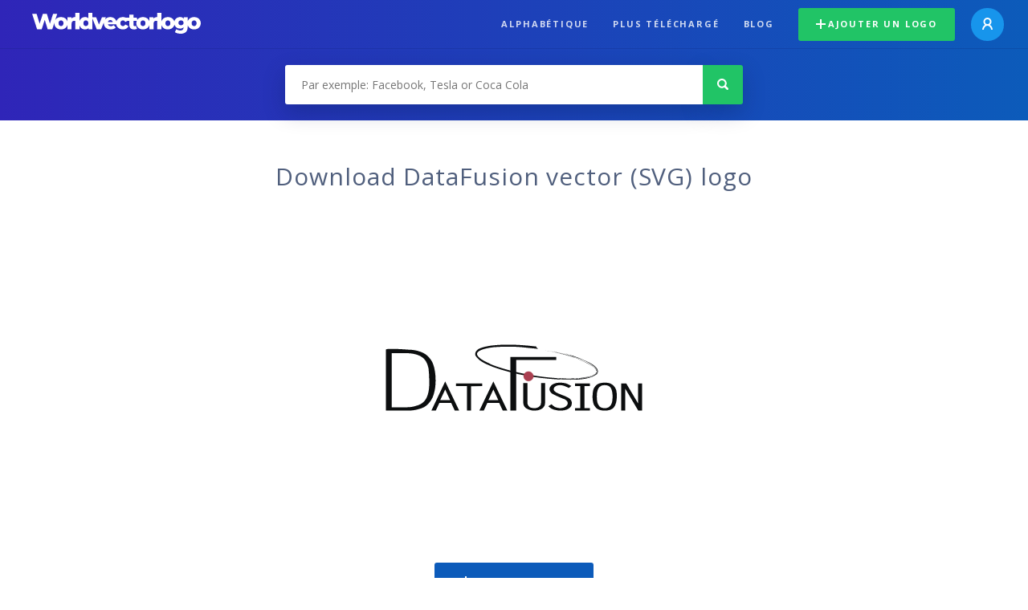

--- FILE ---
content_type: text/html; charset=UTF-8
request_url: https://worldvectorlogo.com/fr/logo/datafusion
body_size: 3953
content:
<!doctype html><html lang="en"><head><meta charset="UTF-8"><meta http-equiv="X-UA-Compatible" content="IE=edge, chrome=1"><meta name="google-adsense-account" content="ca-pub-6910383391181442"><title>DataFusion Vector Logo - Download Free SVG Icon | Worldvectorlogo</title><link rel="preconnect" href="https://fonts.gstatic.com" crossorigin><link rel="preconnect" href="https://ssl.google-analytics.com" crossorigin><link rel="preconnect" href="https://cdn4.buysellads.net" crossorigin><script type="text/javascript">
		(function(){
			var bsa_optimize=document.createElement('script');
			bsa_optimize.type='text/javascript';
			bsa_optimize.async=true;
			bsa_optimize.src='https://cdn4.buysellads.net/pub/worldvectorlogo.js?'+(new Date()-new Date()%600000);
			(document.getElementsByTagName('head')[0]||document.getElementsByTagName('body')[0]).appendChild(bsa_optimize);
		})();
	</script><link rel="preconnect" href="https://cdn.worldvectorlogo.com"><link rel="preconnect" href="https://tpc.googlesyndication.com" crossorigin><link rel="preconnect" href="https://adservice.google.com" crossorigin><script async src="https://securepubads.g.doubleclick.net/tag/js/gpt.js" crossorigin="anonymous"></script><script>
  window.googletag = window.googletag || {cmd: []};
  googletag.cmd.push(function() {
    // Size Mapping for Leaderboard
    var leaderboardMapping = googletag.sizeMapping()
      .addSize([1024, 0], [[728, 90], [970, 90]]) // Desktop
      .addSize([0, 0], [[320, 100]]) // Mobile
      .build();

    // Leaderboard - Above The Fold
    googletag.defineSlot("/23326322340/leaderboard_atf", [[320, 100], [970, 90], [728, 90]], 'div-gpt-ad-1762495894639-0')
      .defineSizeMapping(leaderboardMapping)
      .addService(googletag.pubads());

    // Leaderboard - Below The Fold
    googletag.defineSlot("/23326322340/leaderboard_btf", [[320, 100], [970, 90], [728, 90]], 'div-gpt-ad-1765085774311-0')
      .defineSizeMapping(leaderboardMapping)
      .addService(googletag.pubads());

    // Leaderboard - Sticky (anchor out-of-page)
    // var stickySlot = googletag.defineOutOfPageSlot(
    //   "/23326322340/leaderboard_sticky",
    //   googletag.enums.OutOfPageFormat.BOTTOM_ANCHOR
    // );

    // if (stickySlot) {
    //   stickySlot.addService(googletag.pubads());
    // }

    googletag.pubads().enableSingleRequest();
    googletag.pubads().collapseEmptyDivs();
    googletag.enableServices();
  });
</script><link rel="shortcut icon" href="https://cdn.worldvectorlogo.com/static/img/favicon.ico"><link rel="stylesheet" type="text/css" href="https://cdn.worldvectorlogo.com/static/css/global.css?v=714"><link href="https://fonts.googleapis.com/css?family=Open+Sans:300,400,700&display=swap&subset=greek" rel="stylesheet"><meta name="viewport" content="width=device-width, initial-scale=1.0"><meta name="description" content="Télécharger DataFusion logo vecteur au format SVG. Ce logo est compatible avec EPS, AI, PSD et PDF Adobe."><meta name="keywords" content="vector logo,brand logo,AI,SVG,EPS,PDF,CorelDRAW,logo,vector,download,Illustrator,InDesign,Photoshop,brand,icon,illustration"><link rel="alternate" href="https://worldvectorlogo.com/zh/logo/datafusion" hreflang="zh" /><link rel="alternate" href="https://worldvectorlogo.com/nl/logo/datafusion" hreflang="nl" /><link rel="alternate" href="https://worldvectorlogo.com/ja/logo/datafusion" hreflang="ja" /><link rel="alternate" href="https://worldvectorlogo.com/de/logo/datafusion" hreflang="de" /><link rel="alternate" href="https://worldvectorlogo.com/ru/logo/datafusion" hreflang="ru" /><link rel="alternate" href="https://worldvectorlogo.com/pt/logo/datafusion" hreflang="pt" /><link rel="alternate" href="https://worldvectorlogo.com/logo/datafusion" hreflang="en" /><link rel="alternate" href="https://worldvectorlogo.com/logo/datafusion" hreflang="x-default" /><link rel="alternate" href="https://worldvectorlogo.com/fr/logo/datafusion" hreflang="fr" /><link rel="alternate" href="https://worldvectorlogo.com/el/logotypo/datafusion" hreflang="el" /><link rel="alternate" href="https://worldvectorlogo.com/es/logo/datafusion" hreflang="es" /><link rel="alternate" href="https://worldvectorlogo.com/ar/logo/datafusion" hreflang="ar" /><link rel="canonical" href="https://worldvectorlogo.com/fr/logo/datafusion" /><meta name="publication-media-verification" content="cd83bb3deec84206abfffe24bfb417d3"></head><body><div class="frame"><header class="row"><div class="header"><div class="wrapper clear"><div class="flex-header"><div class="flex-header__item flex-header__item--left"></div><div class="flex-header__center"><a class="logo align_left" href="https://worldvectorlogo.com/fr"><img src="https://cdn.worldvectorlogo.com/static/img/logo-new.svg" width="210" height="26" alt="Logo Worldvectorlogo" title="Retourner à la page d&#039;accueil"></a></div><div class="flex-header__item flex-header__item--right"><div class="main-nav"><input class="main-nav__toggle" id="main-nav__toggle" type="checkbox"><label accesskey="M" for="main-nav__toggle" class="main-nav__label"><svg class="main-nav__hamburger" xmlns="http://www.w3.org/2000/svg" width="16" height="12" viewBox="0 0 16 12"><line y1="1" x2="16" y2="1" stroke-miterlimit="10" stroke-width="2"/><line y1="6" x2="16" y2="6" stroke-miterlimit="10" stroke-width="2"/><line y1="11" x2="16" y2="11" stroke-miterlimit="10" stroke-width="2"/></svg></label><div class="main-nav__container"><label for="main-nav__toggle" class="main-nav__close"><svg class="main-nav__cross" xmlns="http://www.w3.org/2000/svg" width="14" height="14" viewBox="0 0 14 14"><line xmlns="http://www.w3.org/2000/svg" x1="2" y1="12" x2="12" y2="2" stroke-linecap="square" stroke-width="2" shape-rendering="crispEdges"></line><line xmlns="http://www.w3.org/2000/svg" x1="2" y1="2" x2="12" y2="12" stroke-linecap="square" stroke-width="2" shape-rendering="crispEdges"></line></svg></label><ul class="main-nav__menu"><li class="main-nav__item"><a class="main-nav__link" href="https://worldvectorlogo.com/fr/alphabétique">Alphabétique</a></li><li class="main-nav__item"><a class="main-nav__link" href="https://worldvectorlogo.com/fr/plus-telecharge">plus téléchargé</a></li><li class="main-nav__item"><a class="main-nav__link" href="https://worldvectorlogo.com/blog/">Blog</a></li><li class="main-nav__item main-nav__item--mobile-divider"><a class="main-nav__button main-nav__button--last-child button button--green button--smaller" href="https://worldvectorlogo.com/fr/account/ajouter-un-logo"><svg class="button__plus-icon" xmlns="http://www.w3.org/2000/svg" width="12" height="12" viewBox="0 0 12 12"><line x1="6" x2="6" y2="12" fill="none" stroke="#fff" stroke-miterlimit="10" stroke-width="2"/><line y1="6" x2="12" y2="6" fill="none" stroke="#fff" stroke-miterlimit="10" stroke-width="2"/></svg>Ajouter un logo
									</a><div class="main-nav__profile"><a class="main-nav__profile-avatar" href="https://worldvectorlogo.com/fr/account/sign-in"><svg class="main-nav__profile-avatar-icon" xmlns="http://www.w3.org/2000/svg" width="13" height="15" viewBox="0 0 13 15"><circle cx="6.5" cy="5" r="4" fill="none" stroke="#fff" stroke-miterlimit="10" stroke-width="2"/><path d="M1,15c0-3,2.46-6,5.5-6S12,12,12,15" fill="none" stroke="#fff" stroke-miterlimit="10" stroke-width="2"/></svg></a></div></li></ul></div></div></div></div></div></div></header><main class="row expand"><section class="search smaller"><form method="post" action="https://worldvectorlogo.com/fr/chercher/" id="search_form"><div class="search_holder"><div class="search_position"><input type="submit" value="Search" class="search_button" title="Chercher"><div class="search_input_field"><input autocomplete="off" type="text" id="search_field" name="search_query" placeholder="Par exemple: Facebook, Tesla or Coca Cola" value=""><div id="search_suggestions" class="hide"></div></div></div></div></form></section><!-- /23326322340/leaderboard_atf --><div class="top-waldo top-waldo--white"><div id="div-gpt-ad-1762495894639-0" style="min-width: 320px; min-height: 90px;"><script>
      googletag.cmd.push(function() {
        googletag.display("div-gpt-ad-1762495894639-0");
      });
    </script></div></div><section class="white"><div class="wrapper"><h1 class="center"><div class="brand">Download DataFusion vector (SVG) logo</div></h1><div class="center"><img class="larger" src="https://cdn.worldvectorlogo.com/logos/datafusion.svg" alt="DataFusionlogo vector"></div><div class="center"><a id="download" class="button margin" target="_blank" href="https://worldvectorlogo.com/fr/download/datafusion.svg" rel="nofollow" data-redirect="https://worldvectorlogo.com/fr/downloaded/datafusion"><svg xmlns="http://www.w3.org/2000/svg" width="12" height="14" viewBox="0 0 12 14"><g stroke="#fff" fill="none" stroke-width="2" stroke-miterlimit="10"><path d="M11,5L6,9,1,5"/><path d="M6,9V0"/><path d="m0 13h12"/></g></svg>Download SVG</a><p class="terms">En téléchargeant le logo vectoriel DataFusion, vous acceptez nos <a href="https://worldvectorlogo.com/fr/conditions-d-utilisation">conditions d’utilisation</a>.
				</p></div><!-- /23326322340/leaderboard_btf --><div class="bottom-waldo"><div id="div-gpt-ad-1765085774311-0" style="min-width: 320px; min-height: 90px;"><script>
      googletag.cmd.push(function() {
        googletag.display("div-gpt-ad-1765085774311-0");
      });
    </script></div></div><div class="meta__container"><ul class="meta__tags"><li class="meta__tag">Tags
					</li><li class="meta__tag--none">no tags yet
					</li></ul><div class="meta__downloads"><span class='meta__downloads-value'>723</span> fois téléchargé
				</div></div></div></section><section><div class="wrapper"><h2>Logos associés à DataFusion</h2><div class="logos"><p>Aucun logos lié</p></div></div></section><section><div class="wrapper"><h2>Logos vectoriels aléatoires</h2><div class="logos"><div class="grid"><div class="grid__col"><a class="logo" href="https://worldvectorlogo.com/fr/logo/nisan-muhallebicisi"><div class="logo__wrapper"><div class="logo__container"><img class="logo__img" src="https://cdn.worldvectorlogo.com/logos/nisan-muhallebicisi.svg" alt="Nisan Muhallebicisilogo vector"></div><span class="logo__name">Nisan Muhallebicisi</span></div></a></div><div class="grid__col"><a class="logo" href="https://worldvectorlogo.com/fr/logo/subaru-world-rally-team"><div class="logo__wrapper"><div class="logo__container"><img class="logo__img" src="https://cdn.worldvectorlogo.com/logos/subaru-world-rally-team.svg" alt="Subaru World Rally Teamlogo vector"></div><span class="logo__name">Subaru World Rally Team</span></div></a></div><div class="grid__col"><a class="logo" href="https://worldvectorlogo.com/fr/logo/nam"><div class="logo__wrapper"><div class="logo__container"><img class="logo__img" src="https://cdn.worldvectorlogo.com/logos/nam.svg" alt="NAMlogo vector"></div><span class="logo__name">NAM</span></div></a></div><div class="grid__col"><a class="logo" href="https://worldvectorlogo.com/fr/logo/nexxus"><div class="logo__wrapper"><div class="logo__container"><img class="logo__img" src="https://cdn.worldvectorlogo.com/logos/nexxus.svg" alt="Nexxuslogo vector"></div><span class="logo__name">Nexxus</span></div></a></div><div class="grid__col"><a class="logo" href="https://worldvectorlogo.com/fr/logo/orlov-pizza-system"><div class="logo__wrapper"><div class="logo__container"><img class="logo__img" src="https://cdn.worldvectorlogo.com/logos/orlov-pizza-system.svg" alt="Orlov Pizza Systemlogo vector"></div><span class="logo__name">Orlov Pizza System</span></div></a></div><div class="grid__col"><a class="logo" href="https://worldvectorlogo.com/fr/logo/nama-foundation"><div class="logo__wrapper"><div class="logo__container"><img class="logo__img" src="https://cdn.worldvectorlogo.com/logos/nama-foundation.svg" alt="Nama Foundationlogo vector"></div><span class="logo__name">Nama Foundation</span></div></a></div><div class="grid__col"><a class="logo" href="https://worldvectorlogo.com/fr/logo/ntv-mir-1"><div class="logo__wrapper"><div class="logo__container"><img class="logo__img" src="https://cdn.worldvectorlogo.com/logos/ntv-mir-1.svg" alt="NTV MIRlogo vector"></div><span class="logo__name">NTV MIR</span></div></a></div><div class="grid__col"><a class="logo" href="https://worldvectorlogo.com/fr/logo/partido-socialista-2"><div class="logo__wrapper"><div class="logo__container"><img class="logo__img" src="https://cdn.worldvectorlogo.com/logos/partido-socialista-2.svg" alt="Partido Socialistalogo vector"></div><span class="logo__name">Partido Socialista</span></div></a></div></div></div><div class="center"><a class="button" href="https://worldvectorlogo.com/fr/logos-au-hasard">Plus de logos aléatoires</a></div></div></section><!-- /23326322340/leaderboard_btf --><div class="bottom-waldo"><div id="div-gpt-ad-1765085774311-0" style="min-width: 320px; min-height: 90px;"><script>
      googletag.cmd.push(function() {
        googletag.display("div-gpt-ad-1765085774311-0");
      });
    </script></div></div></main><footer class="row"><div class="footer"><div class="wrapper clear mobile_center"><ul class="nav align_left mobile_float_none"><li><a href="https://worldvectorlogo.com/fr/account/sign-up">Create Account</a></li><li><a href="https://worldvectorlogo.com/fr/conditions-d-utilisation">Conditions d’utilisation</a></li><li><a href="https://worldvectorlogo.com/fr/about">About</a></li><li><a href="https://worldvectorlogo.com/blog/">Blog</a></li><li class="nav__dropdown"><a id="language_switch" href="#"><strong>Partners</strong><span class="caret"></span></a><ul class="nav__dropdown__menu submenu--large" id="language_switch_dropdown"><li><a href="https://coinranking.com"><img class="footer-nav-item__icon" src="https://cdn.worldvectorlogo.com/static/img/coinranking.svg" width="24" />
									Coinranking
								</a></li><li><a href="https://coinhodler.io"><img class="footer-nav-item__icon" src="https://cdn.worldvectorlogo.com/static/img/coinhodler.svg" width="24" />
									Coinhodler
								</a></li></ul></li></ul><ul class="nav align_right mobile_float_none mobile_margin"><li><a class="button button--light-green button--smaller footer-nav__button" href="https://worldvectorlogo.com/fr/account/ajouter-un-logo"><svg class="button__plus-icon" xmlns="http://www.w3.org/2000/svg" width="12" height="12" viewBox="0 0 12 12"><line x1="6" x2="6" y2="12" fill="none" stroke="#21c466" stroke-miterlimit="10" stroke-width="2"/><line y1="6" x2="12" y2="6" fill="none" stroke="#21c466" stroke-miterlimit="10" stroke-width="2"/></svg>Ajouter un logo
					</a></li><li class="nav__dropdown"><a id="language_switch"><img class="language-icon" src="https://worldvectorlogo.com/static/img/language.svg" width="24" height="24"><strong>Français</strong><span class="caret"></span></a><ul class="nav__dropdown__menu" id="language_switch_dropdown"><li><a href="https://worldvectorlogo.com/zh/logo/datafusion">中文</a></li><li><a href="https://worldvectorlogo.com/nl/logo/datafusion">Nederlands</a></li><li><a href="https://worldvectorlogo.com/ja/logo/datafusion">日本語</a></li><li><a href="https://worldvectorlogo.com/de/logo/datafusion">Deutsch</a></li><li><a href="https://worldvectorlogo.com/ru/logo/datafusion">русский</a></li><li><a href="https://worldvectorlogo.com/pt/logo/datafusion">Português</a></li><li><a href="https://worldvectorlogo.com/logo/datafusion">English</a></li><li><a href="https://worldvectorlogo.com/fr/logo/datafusion">Français</a></li><li><a href="https://worldvectorlogo.com/el/logotypo/datafusion">Ελληνικά</a></li><li><a href="https://worldvectorlogo.com/es/logo/datafusion">Español</a></li><li><a href="https://worldvectorlogo.com/ar/logo/datafusion">Arabic</a></li></ul></li></ul></div></div></footer></div><script async src="https://www.googletagmanager.com/gtag/js?id=G-3Y7D149PN0"></script><script>
    window.dataLayer = window.dataLayer || [];
    function gtag(){dataLayer.push(arguments);}
    gtag('js', new Date());

    gtag('config', 'G-3Y7D149PN0');
  </script><script type="text/javascript">var variables ={"url":"https:\/\/worldvectorlogo.com\/fr"};</script><script type="text/javascript" src="https://cdn.worldvectorlogo.com/static/js/2219504974.js?v=97"></script></body></html>

--- FILE ---
content_type: text/html; charset=utf-8
request_url: https://www.google.com/recaptcha/api2/aframe
body_size: 249
content:
<!DOCTYPE HTML><html><head><meta http-equiv="content-type" content="text/html; charset=UTF-8"></head><body><script nonce="8m4bdXI2q9w_w1nV-OQlyA">/** Anti-fraud and anti-abuse applications only. See google.com/recaptcha */ try{var clients={'sodar':'https://pagead2.googlesyndication.com/pagead/sodar?'};window.addEventListener("message",function(a){try{if(a.source===window.parent){var b=JSON.parse(a.data);var c=clients[b['id']];if(c){var d=document.createElement('img');d.src=c+b['params']+'&rc='+(localStorage.getItem("rc::a")?sessionStorage.getItem("rc::b"):"");window.document.body.appendChild(d);sessionStorage.setItem("rc::e",parseInt(sessionStorage.getItem("rc::e")||0)+1);localStorage.setItem("rc::h",'1769914719947');}}}catch(b){}});window.parent.postMessage("_grecaptcha_ready", "*");}catch(b){}</script></body></html>

--- FILE ---
content_type: image/svg+xml
request_url: https://cdn.worldvectorlogo.com/logos/datafusion.svg
body_size: 2734
content:
<svg xmlns="http://www.w3.org/2000/svg" width="2500" height="2500" viewBox="0 0 192.756 192.756"><path fill-rule="evenodd" clip-rule="evenodd" fill="#fff" d="M0 0h192.756v192.756H0V0z"/><path d="M110.771 72.994s.971-.121.85.365l.365.607.85.486-.244.243s-.729-.122-4.736-.486c-4.129-.364-11.781-1.701-25.627-.607 0 .122-2.915.122-7.166 1.458-1.943.607-5.222 2.064-3.644 4.372 1.579 2.187 4.858 3.887 8.259 5.345-.486.485 25.627 10.323 54.17 10.202 3.521 0 7.166-.122 10.566-.729 3.158-.486 7.287-1.215 8.502-3.522.486-2.429-3.279-4.615-5.709-5.951-2.793-1.458-5.586-2.551-8.258-3.522-10.811-3.765-19.191-4.979-21.135-5.466-.242.365 17.611 1.943 32.551 10.932 1.701 1.214 3.279 3.036 2.43 4.372-1.094 1.336-3.279 2.065-5.223 2.672-4.008.851-8.016 1.093-11.539 1.215-6.922.121-12.023-.364-13.117-.364 0-.122 4.008.364 10.324.485 3.037 0 6.68-.121 10.566-.607 1.943-.243 3.887-.607 5.83-1.214 1.822-.729 3.766-1.822 3.4-3.522-1.336-3.279-5.951-5.223-9.473-6.923-3.645-1.579-7.41-2.793-10.689-3.766-6.559-1.821-11.537-2.793-12.752-3.157-.244.364 16.275 1.943 30.363 10.566 1.58 1.215 3.402 2.915 2.551 4.494-.607 1.579-2.793 2.308-4.615 2.793-3.766 1.093-7.65 1.336-11.053 1.458-6.68.243-11.781-.122-13.117-.122 0 0 3.645.365 9.23.365 2.795 0 6.074 0 9.596-.486 3.4-.486 7.652-.85 10.08-3.644.973-1.579-.363-3.401-1.82-4.615a29.357 29.357 0 0 0-4.859-3.037c-3.4-1.701-6.801-2.915-9.959-3.887-6.193-2.065-11.053-3.158-12.752-3.522 0-.122 10.93 2.672 13.846 3.644-1.701-.486-3.402-1.093-5.102-1.579 2.793.85 5.465 1.579 8.137 2.672 1.459.485 3.037 1.214 4.494 1.822.121-.243-12.389-4.737-13.359-4.858 0 0-1.457-.364 0 0 1.336.607 5.951 1.093 16.76 6.438-.121 0 .73.364 2.188 1.336.607.485 1.578 1.214 2.307 2.186.852.972 1.336 2.793.121 4.129-5.465 4.251-15.91 4.13-28.055 3.522-12.268-.851-27.328-2.794-43.482-8.624-3.887-1.701-8.38-3.158-11.295-7.044-1.822-2.429.972-5.102 3.036-5.708 2.308-.85 4.615-1.336 7.045-1.701 9.593-1.216 19.918-.73 30.363.484z" fill-rule="evenodd" clip-rule="evenodd" fill="#0c0e0f"/><path d="M113.322 74.938s-8.381-1.458-21.013-1.701c-6.072.243-14.21-.243-20.404 3.401-2.794 2.186 1.943 5.344 5.101 6.923 3.644 1.822 7.53 3.158 11.417 4.373 0 0 17.248 5.465 36.074 6.559 9.352.607 19.432.85 26.234-2.065 4.129-1.579 1.215-4.494-.852-5.83-2.186-1.579-3.887-2.308-4.736-2.793 0 0-4.736-2.186-11.174-4.008-6.438-1.943-14.574-3.644-20.646-4.615" fill="none" stroke="#9a9fa2" stroke-width=".003" stroke-miterlimit="2.613"/><path d="M124.859 94.492c-2.914-.122-15.182-1.214-26.477-3.887-11.417-2.429-21.256-6.802-21.134-7.044-1.822-.972-4.13-2.186-5.587-4.008-1.579-1.822.486-3.522 3.279-4.373 5.466-1.701 11.903-1.822 17.611-1.822 11.538.121 20.77 1.579 20.77 1.579m12.874 20.162s3.158.243 8.139.243c4.857-.243 12.266.243 18.096-3.4 2.795-2.551-1.699-5.709-4.371-7.166-3.037-1.7-6.316-3.037-9.354-4.008a110.946 110.946 0 0 0-13.967-4.008" fill="none" stroke="#0c0e0f" stroke-width=".003" stroke-miterlimit="2.613"/><path d="M111.742 94.25c0-.122 14.697 2.793 30.242 1.457 3.766-.485 7.895-.85 11.053-3.158 1.701-1.336 1.094-4.129-.242-5.223-1.215-1.214-2.672-2.308-4.008-3.037-5.588-3.036-10.082-4.372-11.297-4.858" fill="none" stroke="#9a9fa2" stroke-width=".003" stroke-miterlimit="2.613"/><path d="M109.678 93.521c0 1.822-1.578 3.28-3.4 3.28s-3.279-1.458-3.279-3.28 1.457-3.279 3.279-3.279 3.4 1.457 3.4 3.279z" fill-rule="evenodd" clip-rule="evenodd" fill="#aa4051" stroke="#aa3647" stroke-width=".148" stroke-miterlimit="2.613"/><path fill-rule="evenodd" clip-rule="evenodd" fill="#0c0e0f" d="M93.888 80.282h31.458v2.065h-27.45v34.737h-4.008V80.282zM45.792 109.918l3.4-7.287 3.401 7.287h-6.801zm3.4-12.875l-9.474 20.041h3.037l2.429-5.346h8.137l2.429 5.346h3.037l-9.595-20.041zM74.577 100.201l-7.652.121v16.762h-2.794v-16.883h-7.53V98.5h17.976v1.701zM78.828 109.918l3.4-7.287 3.401 7.287h-6.801zm3.4-12.875l-9.595 20.041h3.036l2.429-5.346h8.138l2.429 5.346h3.158l-9.595-20.041z"/><path d="M117.693 111.738c0 1.58-.607 2.795-1.822 3.766-.607.486-1.457.852-2.549 1.215-.486.121-.973.244-1.459.244-.486.121-1.092.121-1.578.121-2.064 0-4.008-.607-5.709-1.701-1.215-.971-1.822-2.186-1.822-3.645V98.137h2.795v13.238c0 .971.242 1.699.729 2.307.363.607.85 1.094 1.578 1.336.729.244 1.58.365 2.43.365 1.457 0 2.551-.365 3.4-1.094.85-.607 1.215-1.578 1.215-2.551V98.137h2.793v13.601h-.001zM136.033 111.982c0 1.578-.729 2.914-2.307 3.766-1.457.971-3.4 1.336-5.709 1.336-.973 0-1.943-.121-2.914-.365-.852-.121-1.822-.363-2.674-.85-.85-.365-1.578-.973-2.551-1.822l2.309-1.336c.486.607.85.971 1.336 1.215.365.363.85.607 1.457.85 1.215.365 2.188.607 3.037.607s1.701-.121 2.672-.486c.729-.242 1.336-.729 1.822-1.215a2.392 2.392 0 0 0 .729-1.699c0-.244-.121-.486-.121-.607 0-.242-.121-.486-.365-.729a3.698 3.698 0 0 0-.971-.973c-.244-.121-.607-.363-.852-.484-.363-.123-.729-.244-1.092-.365l-2.309-.971-2.428-1.094c-.486-.244-.852-.365-1.215-.607-.365-.121-.729-.365-.973-.486a3.672 3.672 0 0 1-1.578-1.457 2.982 2.982 0 0 1-.607-1.822c0-.85.363-1.699 1.094-2.43.605-.729 1.578-1.213 2.672-1.578 1.092-.365 2.307-.486 3.764-.486 1.215 0 2.43.121 3.645.486 1.094.365 2.43.973 3.766 1.822l-1.701 1.336c-1.215-.607-2.307-1.094-3.279-1.457-.85-.244-1.822-.486-2.672-.486-1.215 0-2.186.242-3.037.729-.85.486-1.336 1.215-1.336 2.064 0 .607.244 1.094.852 1.58.121.121.363.363.729.605.363.123.729.365.971.486l3.523 1.457a33.42 33.42 0 0 1 1.943.73c.484.242.971.484 1.457.729.85.363 1.578.971 2.064 1.578.607.728.849 1.457.849 2.429zM148.422 117.084h-10.201v-1.701h3.642v-15.182h-3.642V98.5h10.201v1.701h-3.766v15.182h3.766v1.701zM163.605 111.375c-.365 1.215-.852 2.186-1.701 2.914-.729.729-1.822 1.094-3.279 1.094-1.58 0-2.672-.365-3.521-1.094-.365-.484-.73-.971-.973-1.457s-.486-.971-.607-1.457a21.132 21.132 0 0 1-.365-3.887c0-.973.123-1.701.123-2.43.121-.729.242-1.336.484-2.064.365-1.215.973-2.064 1.822-2.551.729-.607 1.701-.85 3.037-.85 2.064 0 3.4.729 4.25 2.064.73 1.457 1.094 3.4 1.094 5.83 0 1.458-.121 2.794-.364 3.888zm3.036-7.408c0-.365-.121-.973-.363-1.459-.244-.484-.486-.971-.73-1.457a7.851 7.851 0 0 0-2.551-2.307c-1.092-.607-2.549-.852-4.371-.852-1.58 0-2.916.244-4.008.607-1.094.486-1.943 1.094-2.672 2.064-.607.73-1.094 1.701-1.336 2.916-.244 1.092-.365 2.428-.365 4.008 0 1.943.242 3.645.729 5.102.242.729.607 1.336 1.094 1.822a4.2 4.2 0 0 0 1.457 1.457c1.336.85 3.037 1.215 5.102 1.215 3.158 0 5.344-.852 6.559-2.672 1.094-1.701 1.699-4.131 1.699-7.166-.002-1.214-.002-2.307-.244-3.278zM184.252 117.084h-2.672l-8.867-14.988v14.867h-2.793V98.379h3.4l8.139 13.744V98.379h2.793v18.705zM21.378 77.61c6.073 0 10.324 1.214 12.996 3.644a12.262 12.262 0 0 1 1.579 1.943c.122.364.486.85.85 1.7.365.851.607 1.943.972 3.279l.364 4.373.122 4.008v2.064c0 5.709-1.336 9.961-3.887 12.512-1.336 1.213-3.037 2.186-5.223 2.672-2.065.729-4.251.971-6.559.971h-10.08V77.61h8.866zm2.43 39.474c2.55 0 5.101-.365 7.409-1.094 2.429-.607 4.373-1.578 5.83-3.037 1.943-1.82 3.4-4.129 4.251-6.922.85-2.795 1.336-5.951 1.336-9.475 0-2.307-.122-4.494-.486-6.558-.243-1.822-.729-3.522-1.336-5.102-.729-1.821-1.701-3.279-2.915-4.494-1.336-1.579-3.279-2.915-5.83-3.765-2.43-.851-4.98-1.336-7.531-1.336 0 0-16.153-1.336-16.032 0 .122 1.457 0 41.782 0 41.782h15.304v.001z" fill-rule="evenodd" clip-rule="evenodd" fill="#0c0e0f"/></svg>

--- FILE ---
content_type: image/svg+xml
request_url: https://cdn.worldvectorlogo.com/logos/nam.svg
body_size: 730
content:
<svg xmlns="http://www.w3.org/2000/svg" width="2500" height="2500" viewBox="0 0 192.756 192.756"><g fill-rule="evenodd" clip-rule="evenodd"><path fill="#fff" d="M0 0h192.756v192.756H0V0z"/><path d="M82.308 10.485h28.712l9.57 24.278s-15.461-.736-18.406 3.678c-2.943 4.414-10.306 33.107-10.306 33.107l-19.877-15.45s-3.681-3.679 0-13.978 10.307-31.635 10.307-31.635z" fill="#d0d1d3" stroke="#000" stroke-width=".147" stroke-miterlimit="2.613"/><path d="M151.729 40.28l8.211 27.493-20.541 16.108s-3.717-15.015-8.791-16.571c-5.074-1.558-34.692-.401-34.692-.401l9.13-23.453s2.473-4.576 13.402-3.998c10.929.58 33.281.822 33.281.822z" fill="#d0d1d3" stroke="#000" stroke-width=".147" stroke-miterlimit="2.613"/><path d="M144.449 116.418l-24.299 15.284-21.041-15.451s13.477-7.607 13.615-12.911c.141-5.304-8.924-33.504-8.924-33.504l25.057 2.493s5.076 1.154 7.451 11.83c2.376 10.676 8.141 32.259 8.141 32.259z" fill="#d0d1d3" stroke="#000" stroke-width=".147" stroke-miterlimit="2.613"/><path d="M72.23 130.754l-22.785-17.457 7.186-25.085s11.821 9.982 16.845 8.271C78.5 94.77 101.81 76.476 101.81 76.476l6.369 24.347s.682 5.157-8.51 11.093c-9.191 5.935-27.439 18.838-27.439 18.838z" fill="#d0d1d3" stroke="#000" stroke-width=".147" stroke-miterlimit="2.613"/><path d="M32.815 64.92l10.52-26.696 26.111-.004s-6.35 14.106-3.318 18.461c3.031 4.355 27.048 21.714 27.048 21.714L71.508 91.216s-4.773 2.075-13.014-5.122C50.253 78.898 32.815 64.92 32.815 64.92z" fill="#d0d1d3" stroke="#000" stroke-width=".147" stroke-miterlimit="2.613"/><path d="M72.511 156.936h4.961v25.335h-5.314l-10.352-18.067h-.07v18.067h-4.961v-25.335h5.597l10.068 17.642h.071v-17.642zM93.722 162.647h.07l3.146 10.014H90.47l3.252-10.014zm-4.666 14.382h9.366l1.625 5.241h5.76l-8.941-25.335h-6.113l-9.046 25.335h5.583l1.766-5.241zM134.74 182.266h-4.961v-21.151h-.07l-4.73 21.151h-5.19l-4.625-21.151h-.07v21.151h-4.961v-25.327h7.75l4.59 19.957h.07l4.518-19.957h7.679v25.327z"/></g></svg>

--- FILE ---
content_type: image/svg+xml
request_url: https://cdn.worldvectorlogo.com/logos/nama-foundation.svg
body_size: 4642
content:
<svg height="2436" viewBox="54.4 44.65532027 740.09 712.87467973" width="2500" xmlns="http://www.w3.org/2000/svg"><g fill="#000080"><path d="m54.4 537.59h27.3v146.55h-27.3zm115.6 0h27.3v146.55h-27.3zm148.1 0-44.31 98.71-12.26 27.3-9.19 20.49h-27.3l9.19-20.49 12.26-27.3 44.31-98.71z"/><path d="m356.55 684.1-65.76-146.51h27.3l65.76 146.51zm164.35 0-44.31-98.72-12.25-27.3-9.19-20.49h-27.3l9.19 20.49 12.25 27.3 44.31 98.72z"/><path d="m559.35 537.59-65.75 146.51h27.29l65.76-146.51z"/><path d="m579.96 684.13-20.49-146.54h27.31l20.48 146.54zm-145.29 0 20.49-146.54h-27.31l-20.48 146.54z"/></g><path d="m325.47 636.26c0 7.54-3.1 14.37-8.02 19.31-.69.7-1.4 1.31-2.15 1.95-4.59 3.73-10.49 5.99-16.89 6.06h-.27l-.02.03h-63.89l12.26-27.3h31.65l11.73-.03h35.61z" fill="#e2be3c"/><path d="m728.13 537.59-44.3 98.71-12.26 27.3-9.19 20.49h-27.3l9.19-20.49 12.25-27.3 44.31-98.71z" fill="#000080"/><path d="m766.58 684.1-65.75-146.51h27.3l65.76 146.51z" fill="#000080"/><path d="m735.51 636.26c0 7.54-3.1 14.37-8.02 19.31-.7.7-1.4 1.31-2.16 1.95-4.58 3.73-10.49 5.99-16.88 6.06h-.27l-.02.03h-63.89l12.25-27.3h31.65l11.73-.03h35.6z" fill="#e2be3c"/><path d="m197.3 674.06v10.03h-27.27l-.03-.04-88.29-104.16-27.31-32.21v-10.09h27.22l.09.1 88.29 104.16z" fill="#000080"/><path d="m54.4 705.14h53v9.14h-40.81v13.81h22.03v9.54h-22.03v19.9h-12.19zm80.04 0h38.59c9.85 0 13 2.54 13 12.39v27.62c0 9.85-3.15 12.38-13 12.38h-38.59c-9.85 0-13-2.53-13-12.38v-27.62c0-9.84 3.14-12.39 13-12.39m39.4 9.34h-40.21v33.2h40.21zm50.09 33.21h34.73v-42.55h12.18v40.01c0 9.85-3.15 12.38-13 12.38h-33.1c-9.85 0-13-2.53-13-12.38v-40.01h12.19zm73.65-42.55h8.33l36.86 30.87c2.13 1.73 4.16 3.56 5.99 5.69-.3-4.37-.51-7.41-.51-9.04v-27.52h10.97v52.39h-8.33l-38.48-32.39c-1.52-1.32-2.94-2.64-4.37-4.27.41 4.07.51 6.81.51 8.33v28.32h-10.97v-52.39zm88.37 0h33.71c19.6 0 29.95 9.65 29.95 25.9 0 9.84-4.27 17.97-11.57 22.44-5.08 3.15-12.19 4.05-21.53 4.05h-30.56zm27.93 42.55c15.43 0 23.15-3.86 23.15-16.86 0-10.66-5.78-16.35-17.26-16.35h-21.62v33.2h15.74zm75.78-42.55h11.78l30.05 52.39h-13.7l-6.3-11.47h-33.2l-6.09 11.47h-12.19zm16.75 31.48-11.27-21.33-11.68 21.33zm59.23 20.91h-12.19v-43.05h-24.06v-9.34h60.41v9.34h-24.16zm39.11-52.39h12.18v52.39h-12.18zm50.89 0h38.59c9.85 0 12.99 2.54 12.99 12.39v27.62c0 9.85-3.15 12.38-12.99 12.38h-38.59c-9.86 0-13-2.53-13-12.38v-27.62c0-9.84 3.14-12.39 13-12.39m39.4 9.34h-40.21v33.2h40.21zm37.8-9.34h8.33l36.86 30.87c2.13 1.73 4.16 3.56 5.99 5.69-.3-4.37-.5-7.41-.5-9.04v-27.52h10.97v52.39h-8.33l-38.48-32.39c-1.52-1.32-2.95-2.64-4.37-4.27.4 4.07.51 6.81.51 8.33v28.32h-10.97v-52.39z" fill="#e2be3c"/><path d="m397.82 278.05 7.19 7.16 8.8 8.8 10.62 10.63 10.54-10.52 6.21-6.21-6.24-6.21-21.14-21.14-4.31-4.31h-.03l-.16-.16c-3.97-3.89-8.96-6.11-14.06-6.63-.84-.08-1.67-.13-2.51-.13-6.05 0-12.13 2.3-16.76 6.92l14.14 14.12 7.69 7.69zm48.45 4.78 12.37-12.37 14.24-14.22a23.702 23.702 0 0 0 -16.76-6.92c-.92 0-1.88.05-2.8.16-5.1.61-10.02 2.88-13.93 6.77l-4.44 4.44-5.45 5.42 5.45 5.45 11.31 11.28zm-9.98-34.76v-3.11c-.01-1.61-.18-3.2-.51-4.71-.95-4.59-3.25-8.69-6.43-11.87a24.44 24.44 0 0 0 -4.81-3.7c-.03-.01-.05-.04-.08-.05h-.01c-1.8 1.02-3.45 2.3-4.9 3.75-3.2 3.18-5.48 7.28-6.43 11.87-.32 1.49-.5 3.04-.51 4.61v4.38l8.31 8.29 3.54 3.53 3.53-3.51 8.29-8.3h.02v-.63c0-.19 0-.37-.02-.56m19.86-203.4c-6.06 0-12.13 2.31-16.75 6.93l-9.87 9.86 16.75 16.73 26.62-26.59a23.665 23.665 0 0 0 -16.75-6.93m-31.7 21.86-14.94-14.93-.17-.17c-4.6-4.51-10.59-6.76-16.58-6.76s-12.12 2.31-16.75 6.93l48.45 48.39 16.75-16.72-16.75-16.73zm-116.39 13.21c-6.53 0-12.46 2.66-16.74 6.95s-6.94 10.21-6.94 16.75v13.95l23.67-.01.02-37.63zm-23.7 44.82h-21.12-.24c-6.44.07-12.27 2.71-16.5 6.94-4.28 4.28-6.94 10.2-6.94 16.74l68.47-.04.02-23.67-23.67.02zm-63.1 135.01 16.73-16.75-26.59-26.62c-4.62 4.62-6.93 10.69-6.93 16.75s2.31 12.13 6.93 16.75zm21.81-11.68h-.01l-16.72 16.75-14.93 14.94-.17.18c-4.51 4.6-6.76 10.59-6.76 16.57s2.31 12.12 6.93 16.75l48.39-48.45-16.72-16.75zm-3.52 133.14c0 6.53 2.66 12.46 6.95 16.74 4.29 4.29 10.21 6.95 16.74 6.95h13.95l-.01-23.67zm68.47.04-23.67-.02.02 23.67.01 21.13v.25c.07 6.44 2.71 12.27 6.94 16.5a23.654 23.654 0 0 0 16.74 6.95zm67.98 96.62c4.62 4.62 10.69 6.93 16.75 6.93s12.13-2.31 16.75-6.93l9.87-9.86-16.75-16.73zm48.45-48.39-16.75 16.72 16.75 16.73 14.95 14.93.17.17c4.6 4.51 10.59 6.76 16.58 6.76s12.12-2.31 16.75-6.93l-48.45-48.39zm116.39 20.25c6.53 0 12.46-2.66 16.74-6.95s6.94-10.21 6.95-16.75v-13.95l-23.67.01-.02 37.63zm.04-68.48-.02 23.67 23.67-.01h21.36c6.44-.07 12.27-2.71 16.5-6.95a23.62 23.62 0 0 0 6.95-16.74l-68.47.04zm86.75-111.35-16.73 16.75 26.59 26.62c4.61-4.62 6.93-10.69 6.93-16.75s-2.31-12.13-6.93-16.75zm-5.07-5.08 14.93-14.94.17-.18c4.51-4.6 6.76-10.59 6.76-16.57s-2.31-12.12-6.93-16.75l-48.39 48.45 16.72 16.75 16.72-16.75zm-20.16-133.13a23.637 23.637 0 0 0 -16.74-6.95h-13.95l.01 23.67 37.63.02c0-6.53-2.66-12.46-6.95-16.74m-37.86-6.96v-21.12h-.02v-.24a23.639 23.639 0 0 0 -6.94-16.5c-4.29-4.28-10.21-6.94-16.74-6.94l.04 68.47 23.67.02-.02-23.67zm-167.48-8.85a23.68 23.68 0 0 0 -12.83 12.81l-5.35 12.89 21.88 9.05 14.42-34.75c-6.04-2.5-12.53-2.31-18.13 0m-20.9 32.33-19.52-8.08-.22-.09a23.635 23.635 0 0 0 -17.9.1c-5.6 2.32-10.32 6.77-12.82 12.81l63.28 26.16 9.08-21.86-21.87-9.05zm-71.06 61.68 21.87-9.07-14.38-34.77c-6.03 2.5-10.49 7.23-12.81 12.82-2.32 5.6-2.51 12.09-.01 18.13zm24.62-2.44-21.86 9.07-19.51 8.09-.22.1a23.588 23.588 0 0 0 -12.59 12.73c-2.32 5.6-2.5 12.08 0 18.13l63.24-26.24-9.04-21.87zm-19.46 81.05-34.76-14.42c-2.5 6.03-2.31 12.53.01 18.13s6.78 10.32 12.81 12.83l12.89 5.34zm6.63 2.75h-.01l-9.04 21.88-8.07 19.52-.09.23c-2.4 5.98-2.19 12.37.1 17.9 2.32 5.6 6.77 10.32 12.81 12.82l26.16-63.28-21.86-9.08zm8.79 85.45c2.5 6.03 7.23 10.49 12.82 12.81 5.6 2.32 12.09 2.5 18.13.01l12.89-5.33-9.07-21.87zm63.28-26.17-21.87 9.04 9.08 21.87 8.1 19.52.09.22c2.53 5.93 7.19 10.3 12.72 12.59 5.6 2.32 12.08 2.51 18.13 0l-26.24-63.24zm44.76 63.25c6.04 2.5 12.53 2.31 18.13 0a23.68 23.68 0 0 0 12.83-12.81l5.35-12.89-21.88-9.05-14.42 34.76zm26.24-63.25-9.08 21.86 21.88 9.05 19.52 8.08h.01l.22.09c5.98 2.4 12.37 2.19 17.9-.1 5.6-2.32 10.32-6.77 12.82-12.81l-63.27-26.16zm83.86-30.77-21.87 9.07 14.38 34.77c6.03-2.5 10.49-7.23 12.81-12.83s2.5-12.09 0-18.13l-5.33-12.89zm29.59-45.68-63.24 26.24 9.04 21.87 21.86-9.07 19.5-8.09.22-.1c5.93-2.53 10.3-7.19 12.59-12.73 2.32-5.6 2.51-12.08 0-18.12m.02-36.64a23.631 23.631 0 0 0 -12.81-12.82l-12.88-5.35-9.05 21.88 34.76 14.42c2.5-6.04 2.31-12.53 0-18.13m-32.34-20.92 8.07-19.52.09-.23c2.4-5.98 2.2-12.37-.09-17.9a23.631 23.631 0 0 0 -12.81-12.82l-26.17 63.27 21.86 9.08h.01zm-30.67-76.38c-5.6-2.32-12.1-2.51-18.13 0l-12.89 5.33 9.07 21.87 34.77-14.38c-2.5-6.03-7.23-10.49-12.82-12.81m-37.65 8.05-8.1-19.51-.09-.23a23.604 23.604 0 0 0 -12.72-12.59c-5.6-2.32-12.08-2.5-18.13 0l26.24 63.24 21.88-9.04z" fill="#000080"/><path d="m360.09 252.33c-.07 4.17-1.22 8.08-3.18 11.45 1.97 3.38 3.12 7.29 3.18 11.45.01.13.01.27.01.39h-13.96l-.15-.01a22.88 22.88 0 0 1 -4.71-.51c-4.59-.96-8.69-3.25-11.88-6.43-1.44-1.45-2.71-3.1-3.74-4.89 1.02-1.8 2.3-3.45 3.74-4.89 3.18-3.19 7.29-5.48 11.88-6.43 1.49-.32 3.04-.5 4.61-.51h14.2zm127.71 22.92c.07-4.17 1.21-8.08 3.18-11.45-1.97-3.37-3.11-7.28-3.18-11.45-.01-.13-.01-.27-.01-.4h13.96l.15.01c1.61.01 3.19.18 4.72.51 4.59.96 8.69 3.24 11.87 6.43 1.44 1.46 2.71 3.11 3.74 4.89-1.03 1.8-2.3 3.45-3.74 4.89-3.18 3.2-7.28 5.48-11.87 6.43-1.5.32-3.04.5-4.61.51h-14.2v-.38zm-74.82-67.91c4.17-.06 8.08-1.21 11.45-3.18 3.37 1.97 7.28 3.12 11.45 3.18.13.01.27.01.4.01v-13.96l-.01-.15c-.01-1.61-.18-3.2-.51-4.72-.96-4.59-3.25-8.69-6.43-11.87a24.389 24.389 0 0 0 -4.89-3.74 23.29 23.29 0 0 0 -4.9 3.74c-3.2 3.18-5.48 7.28-6.43 11.87-.32 1.5-.5 3.04-.51 4.61v14.2h.38zm-45.29-15.66c-2.9 2.99-4.85 6.57-5.85 10.35-3.78.99-7.36 2.95-10.35 5.85-.1.08-.2.18-.29.27l9.88 9.86.11.11c1.15 1.13 2.39 2.13 3.7 2.97 3.92 2.57 8.44 3.85 12.94 3.85 2.05-.01 4.11-.28 6.11-.81.55-2 .81-4.07.81-6.11 0-4.51-1.27-9.03-3.85-12.94-.83-1.28-1.8-2.5-2.9-3.62l-10.04-10.04-.27.27zm-16.2 129.7c2.99 2.9 6.57 4.85 10.35 5.85 1 3.78 2.95 7.36 5.85 10.35.08.1.18.2.27.29l9.86-9.88.11-.11c1.13-1.15 2.13-2.39 2.97-3.7 2.57-3.92 3.85-8.44 3.85-12.94 0-2.05-.28-4.11-.81-6.11-2-.55-4.07-.81-6.11-.81-4.51 0-9.03 1.27-12.94 3.85-1.28.83-2.5 1.8-3.62 2.9l-10.04 10.04.27.27zm84.41.54c-4.17.07-8.08 1.22-11.45 3.18a23.292 23.292 0 0 0 -11.45-3.18c-.13-.01-.27-.01-.4-.01v13.96l.01.15c.01 1.61.18 3.19.51 4.71.96 4.59 3.24 8.69 6.43 11.87a24.11 24.11 0 0 0 4.89 3.74c1.8-1.02 3.45-2.3 4.9-3.74 3.19-3.18 5.48-7.29 6.42-11.87.33-1.49.5-3.04.51-4.61v-14.2h-.38zm45.29 15.66c2.9-2.99 4.85-6.57 5.85-10.35 3.77-.99 7.35-2.95 10.35-5.85.1-.08.2-.18.29-.27l-9.88-9.86-.11-.11a23.055 23.055 0 0 0 -3.7-2.97 23.603 23.603 0 0 0 -12.94-3.85c-2.05 0-4.11.28-6.11.81-.55 2-.82 4.07-.82 6.11 0 4.51 1.28 9.03 3.85 12.94.83 1.28 1.8 2.5 2.9 3.62l10.05 10.04.27-.27zm16.2-129.69c-2.99-2.9-6.57-4.85-10.35-5.85-1-3.78-2.95-7.36-5.85-10.35-.08-.1-.18-.2-.27-.29l-9.86 9.88-.11.11a23.617 23.617 0 0 0 -2.97 3.7 23.686 23.686 0 0 0 -3.85 12.94c0 2.05.28 4.11.82 6.11 2 .55 4.07.82 6.11.82 4.51 0 9.03-1.28 12.94-3.85 1.28-.83 2.5-1.8 3.62-2.9l10.04-10.04-.27-.27zm-140.09-134.84a22.447 22.447 0 0 0 -8.96 7c-3.7-.5-7.58-.09-11.28 1.38-.12.04-.24.09-.35.13l5.12 12.33.06.13c.6 1.42 1.33 2.76 2.18 3.98 2.53 3.7 6.05 6.49 10.03 8.14a23.3 23.3 0 0 0 5.7 1.52c1.22-1.56 2.21-3.29 2.96-5.1 1.66-3.98 2.18-8.44 1.33-12.84-.26-1.44-.67-2.87-1.24-4.26l-5.2-12.55-.34.14zm-115.8 103.59c-1.47 3.7-1.88 7.58-1.38 11.28-2.97 2.26-5.42 5.3-7 8.96-.06.11-.11.23-.15.34l12.34 5.1.14.06c1.43.58 2.89 1.01 4.36 1.27 4.41.83 8.87.31 12.85-1.33 1.81-.76 3.53-1.75 5.1-2.96-.24-1.97-.77-3.89-1.52-5.7a22.426 22.426 0 0 0 -8.14-10.03c-1.2-.83-2.5-1.55-3.89-2.14l-12.55-5.2-.14.34zm-8.64 155.13c1.58 3.66 4.03 6.69 7 8.95-.5 3.7-.09 7.58 1.38 11.28.04.12.09.24.13.36l12.33-5.12.14-.06c1.42-.6 2.76-1.33 3.98-2.18 3.7-2.52 6.49-6.05 8.14-10.03.74-1.82 1.26-3.73 1.52-5.69a21.502 21.502 0 0 0 -5.1-2.95 22.43 22.43 0 0 0 -12.84-1.34c-1.44.27-2.87.67-4.26 1.24l-12.55 5.2.14.34zm103.58 115.81c3.7 1.47 7.58 1.88 11.28 1.38 2.26 2.97 5.29 5.42 8.95 7 .11.06.23.11.35.15l5.1-12.33.05-.14a22.674 22.674 0 0 0 -.05-17.2c-.76-1.81-1.75-3.53-2.95-5.1-1.97.25-3.89.77-5.7 1.52a22.426 22.426 0 0 0 -10.03 8.14c-.83 1.21-1.55 2.51-2.14 3.89l-5.2 12.55zm155.14 8.64c3.66-1.58 6.69-4.03 8.96-7 3.7.5 7.58.09 11.28-1.38.12-.04.24-.09.36-.13l-5.12-12.33-.06-.13c-.6-1.42-1.33-2.76-2.18-3.98-2.53-3.7-6.05-6.49-10.03-8.14-1.81-.74-3.74-1.26-5.7-1.52a21.7 21.7 0 0 0 -2.95 5.1 22.455 22.455 0 0 0 -1.34 12.85c.27 1.44.68 2.87 1.24 4.26l5.2 12.54zm115.8-103.59a22.28 22.28 0 0 0 1.38-11.28c2.98-2.26 5.42-5.3 7-8.96.06-.11.11-.23.15-.35l-12.33-5.1-.14-.06c-1.43-.58-2.89-1.01-4.36-1.27a22.6 22.6 0 0 0 -12.84 1.34 22.96 22.96 0 0 0 -5.1 2.95c.25 1.97.77 3.89 1.52 5.7 1.64 3.99 4.44 7.51 8.14 10.03 1.21.83 2.51 1.55 3.89 2.14l12.55 5.2zm8.64-155.13a22.347 22.347 0 0 0 -7-8.95c.51-3.7.09-7.58-1.38-11.28-.03-.12-.09-.24-.13-.36l-12.33 5.12-.14.06c-1.42.6-2.76 1.33-3.98 2.18-3.7 2.53-6.49 6.05-8.14 10.03-.74 1.81-1.26 3.74-1.52 5.7 1.56 1.22 3.29 2.21 5.1 2.95 3.98 1.66 8.44 2.18 12.84 1.33 1.44-.27 2.87-.67 4.27-1.24l12.55-5.2zm-103.59-115.81a22.28 22.28 0 0 0 -11.28-1.38 22.347 22.347 0 0 0 -8.95-7c-.11-.06-.23-.11-.34-.16l-5.1 12.34-.06.14a22.59 22.59 0 0 0 .06 17.19c.76 1.81 1.75 3.53 2.96 5.1 1.97-.24 3.89-.77 5.7-1.52 3.99-1.64 7.51-4.43 10.02-8.14.83-1.21 1.55-2.51 2.14-3.89l5.2-12.55-.34-.14z" fill="#e2be3c"/><path d="m349.49 65.55c1.47 3.54-.21 7.6-3.76 9.07a6.936 6.936 0 0 1 -9.07-3.76c-1.47-3.54.21-7.6 3.76-9.07 3.54-1.46 7.6.22 9.07 3.76m-118.82 111.31c3.54 1.47 5.22 5.53 3.75 9.07s-5.53 5.22-9.07 3.76a6.953 6.953 0 0 1 -3.76-9.07c1.47-3.54 5.53-5.23 9.07-3.76m-5.3 162.72c3.54-1.46 7.6.22 9.07 3.76s-.21 7.6-3.75 9.07-7.6-.22-9.07-3.76.22-7.6 3.76-9.07m111.29 118.83a6.953 6.953 0 0 1 9.07-3.76 6.953 6.953 0 0 1 3.76 9.07 6.953 6.953 0 0 1 -9.07 3.76 6.953 6.953 0 0 1 -3.76-9.07m162.73 5.31c-1.46-3.54.22-7.6 3.76-9.07s7.6.21 9.07 3.75-.22 7.6-3.76 9.07a6.953 6.953 0 0 1 -9.07-3.76m118.82-111.3c-3.54-1.47-5.23-5.53-3.76-9.07s5.53-5.22 9.07-3.76a6.94 6.94 0 0 1 3.75 9.07c-1.46 3.54-5.52 5.22-9.07 3.76m5.33-162.73a6.936 6.936 0 0 1 -9.07-3.76c-1.47-3.54.22-7.6 3.76-9.07s7.6.21 9.07 3.76a6.94 6.94 0 0 1 -3.75 9.07m-111.33-118.82c-1.47 3.54-5.53 5.23-9.07 3.76s-5.22-5.53-3.76-9.07a6.953 6.953 0 0 1 9.07-3.76c3.54 1.47 5.23 5.53 3.76 9.07" fill="#000080"/></svg>

--- FILE ---
content_type: image/svg+xml
request_url: https://cdn.worldvectorlogo.com/logos/partido-socialista-2.svg
body_size: 5125
content:
<svg xmlns="http://www.w3.org/2000/svg" width="2500" height="2500" viewBox="0 0 192.756 192.756"><path fill-rule="evenodd" clip-rule="evenodd" fill="#fff" d="M0 0h192.756v192.756H0V0z"/><path fill-rule="evenodd" clip-rule="evenodd" fill="#cc2229" d="M67.638 116.306l8.516-39.598 108.098.004-9.361 39.598-107.253-.004z"/><path d="M102.771 111.3l13.32-.242 2.084-8.868h7.666c8.377 0 14.516-3.751 15.93-9.767 1.717-7.306-4.574-10.822-14.211-10.822l-17.867.246-6.922 29.453zm18.354-21.652h1.424c2.463 0 5.502.117 4.961 2.422-.561 2.384-3.482 2.696-6.109 2.696h-1.479l1.203-5.118zM137.426 108.831c4.258 1.68 10.041 2.695 15.244 2.696 8.924 0 18.721-3.476 20.373-10.509 1.176-5-2.854-7.423-8.967-8.438l-3.266-.547c-1.104-.195-2.928-.352-2.672-1.446.285-1.211 2.285-1.562 3.598-1.562 3.23 0 5.902.977 8.182 2.227l5.826-7.54c-3.639-1.758-7.771-2.579-12.48-2.579-8.979 0-18.822 3.906-20.467 10.899-1.082 4.609 3.266 7.071 8.951 7.814l2.918.391c1.322.195 3.268.312 2.955 1.641s-2.768 1.758-4.246 1.758c-3.449 0-6.395-1.212-8.729-2.696l-.666-.429-6.554 8.32zM8.504 96.377c0-12.925 10.476-23.401 23.401-23.401s23.402 10.478 23.403 23.403-10.476 23.401-23.401 23.401c-12.925-.001-23.403-10.478-23.403-23.403z" fill-rule="evenodd" clip-rule="evenodd" fill="#fff"/><path d="M10.099 96.492c0-12.007 9.732-21.74 21.739-21.74s21.74 9.734 21.741 21.742c0 12.007-9.732 21.739-21.739 21.738-12.007 0-21.74-9.734-21.741-21.74z" fill-rule="evenodd" clip-rule="evenodd" fill="#fff" stroke="#cc2229" stroke-width=".739" stroke-miterlimit="2.613"/><path d="M17.798 96.377c0-7.791 6.316-14.107 14.107-14.107s14.108 6.317 14.108 14.109c0 7.791-6.315 14.107-14.107 14.106-7.791 0-14.108-6.316-14.108-14.108z" fill-rule="evenodd" clip-rule="evenodd" fill="#cc2229"/><path d="M16.445 96.377c-.001-8.539 6.921-15.46 15.46-15.46 8.539 0 15.462 6.923 15.462 15.462s-6.921 15.46-15.46 15.46-15.462-6.923-15.462-15.462z" fill="none" stroke="#cc2229" stroke-width=".739" stroke-miterlimit="2.613"/><path d="M74.068 84.946s-.097.183 1.489-.322l.173-.056s3.529-1.767 8.388-1.564c0 0 3.037-.142 4.714 1.478 0 0 1.649 2.344 1.301-1.62 0 0-1.101-3.21-5.497-3.384 0 0-4.393-.29-7.056.808 0 0-.789.455-2.796 1.01l-.716 3.65z" fill-rule="evenodd" clip-rule="evenodd" fill="#fff" stroke="#fff" stroke-width=".452" stroke-miterlimit="2.613"/><path d="M79.547 86.302s-1.298.405-1.993 2.315c0 0-.635 1.88 1.735.347l.171-.058s2.641-1.439 4.282.203l.086.087s4.574 2.846 2.139-.956c-2.37-3.7-5.726-2.284-5.726-2.284l-.694.346zM88.834 89.254c.808-.145 3.297-.028 4.193 1.475 0 0 1.852 3.819-1.069 4.744 0 0-8.098 1.935-10.037 4.452 0 0-2.43 3.532-1.765-.866 0 0 1.446-3.674 6.74-4.514 0 0 5.264-1.156 2.892-4.164l-.954-1.127zM85.016 108.69c.058-.146-3.903 1.475.173 1.678 0 0 6.604-1.527 8.388-5.062l1.069-1.388.493-1.13.435-1.156.374-1.88.174-1.505-.203-1.764-.374-1.128s-.551-3.471-.956 1.214l-.435 1.852s-4.077 5.497-3.99 6.624c.001.001-5.206 3.79-5.148 3.645z" fill-rule="evenodd" clip-rule="evenodd" fill="#fff" stroke="#fff" stroke-width=".452" stroke-miterlimit="2.613"/><path d="M84.121 112.19s2.778.171 4.801-.666l1.736-.463s2.486-.348-.637 1.822c0 0-4.888 1.445-6.942 1.187l-3.239-.145s-1.965-.318-4.164-1.765l-.145-.087s-4.091-1.504-6.711-1.097l.473-2.347.515-.086s3.263-.605 4.826.261c0 0 3.703 1.591 3.876 1.591s-2.863-2.952-3.327-5.932l-.087-.112s-.753-2.145-2.257-4.428l-.229-1.619 1.791.666s2.345 1.015 2.576 2.083c0 0 .174 2.312.203 2.399.029.087 1.33 3.208 1.388 4.453 0 0 1.145 3.393 3.326 3.762l2.227.523zM75.715 87.461c-.378.328-2.793 1.912-.993 5.486 0 0 1.029 2.052 4.064 1.926 0 0 3.675 0 5.223-1.422 0 0-1.9.09-3.348-.691 0 0-3.171-2.002-3.196-2.153l-1.347-1.119s-.252-.63-.227-.832c.001 0 .202-1.522-.176-1.195zM99.23 93.427c-.287.58-1.119 3.186-1.32 4.104 0 0-.807 1.422-1.8 1.472l-.025.378s2.253-.339 3.524-1.774c0 0 1.396-1.083 1.371-4.305 0 0-.439-2.253-.641-3.096 0 0 .137-1.195-.883-3.348 0 0-.842-2.052-4.064-3.146 0 0-3.171-.439-1.447.781 0 0 1.987 2.304 2.29 3.021 0 0 1.563 2.779 2.481 3.812.001-.001.804 1.522.514 2.101z" fill-rule="evenodd" clip-rule="evenodd" fill="#fff" stroke="#fff" stroke-width=".452" stroke-miterlimit="2.613"/><path d="M63.081 86.515c.772-1.803.875-3.04 1.442-.566 0 0 1.546 2.164 3.091 2.937 0 0 1.597 1.289 1.443 4.122 0 0-.257 3.091-.102 3.555 0 0 1.031 3.4-1.339 1.391 0 0-1.03-1.34-1.701-5.049 0 0 .051-1.288-.927-2.112 0-.002-3.246-1.754-1.907-4.278z" fill-rule="evenodd" clip-rule="evenodd" fill="#cc2229" stroke="#cc2229" stroke-width=".452" stroke-miterlimit="2.613"/><path d="M62.927 93.366c-1.751 3.555-2.214 5.306-1.183 9.272 0 0 1.546 3.864 4.688 4.122 0 0 3.761.928 1.494-1.648l-.515-.412s-1.545-.104-2.525-5.307c0 0-.413-3.812-.053-4.636 0 .001.618-4.997-1.906-1.391zM68.992 108.761s-1.96.696-2.699.84c0 0-3.235.321-.185 1.498 0 0 1.966.239 2.376.015l.508-2.353zM70.163 83.678s-1.699 1.854-.824 2.473c0 0 1.237.928 1.7-.772 0 0 .052-1.185 2.937-.463l.197.026.764-3.744c-.001-.001-3.384.368-4.774 2.48z" fill-rule="evenodd" clip-rule="evenodd" fill="#cc2229" stroke="#cc2229" stroke-width=".452" stroke-miterlimit="2.613"/><path d="M37.837 94.771s-.838 1.245.499 1.504c0 0 1.204.487 2.435-.812 0 0 1.443-1.115 1.207-2.934 0 0-.629-1.418-1.77-.605 0 0-1.269 1.763-2.371 2.847zM34.644 93.258c-.148.037-1.231 1.213.13 1.64 0 0 1.535.858 3-.781 0 0 1.466-1.854 2.218-3.401 0 0 .233-2.755-2.805-1.857 0 0-.369.265-.518.82 0 0-1.877 3.543-2.025 3.579zM31.105 91.66c-.191.382-.843 1.688.993 1.899 0 0 1.75.125 2.785-1.601 0 0 .69-1.079 1.053-2.539 0 0 .105-.34-.001-1.036 0 0-.149-1.042-.476-2.028 0 0-.197-.685-1.036-.648 0 0-1.404-.254-1.552 1.25 0 0-.498 2.206-.646 2.718.001.001-.929 1.603-1.12 1.985zM28.557 86.266s.931 1.893 3.519.6c0 0 .905-.776.751-1.719-.154-.941-1.448-.987-1.726-.993 0 0-.93.005-2.287.43 0 0-1.103.307-1.854 1.725 0 0-.455 1.084.992.561l.605-.604z" fill-rule="evenodd" clip-rule="evenodd" fill="#fff"/><path d="M16.215 109.296L15.2 107.9c-.221-.304-.314-.584-.279-.839.034-.258.185-.482.451-.676.274-.2.548-.272.823-.219.273.052.534.247.78.586l.334.459 1.007-.73.613.843-2.714 1.972zm.544-1.684l-.149-.206c-.118-.162-.228-.255-.331-.28a.339.339 0 0 0-.288.059.374.374 0 0 0-.155.243c-.018.1.03.228.144.385l.174.239.605-.44zM15.351 102.086l.424 1.103.576-.046.381.989-3.587.023-.406-1.056 2.681-2.38.39 1.014-.459.353zm-.6.462l-.994.779 1.259-.088-.265-.691zM15.106 99.124l-3.349.232-.121-1.725c-.022-.32-.013-.566.03-.739s.135-.316.277-.43a.922.922 0 0 1 .53-.193.935.935 0 0 1 .49.086c.14.069.256.171.35.304.06.085.112.202.158.354.033-.126.067-.219.104-.278.025-.039.08-.099.164-.176.085-.08.151-.133.198-.161l.936-.567.084 1.169-.984.623c-.127.08-.209.148-.245.205a.446.446 0 0 0-.06.259l.006.092 1.359-.095.073 1.04zm-2.065-.9l-.031-.437a1.57 1.57 0 0 0-.064-.271.303.303 0 0 0-.316-.212c-.108.008-.189.048-.242.12s-.073.202-.06.392l.031.455.682-.047zM11.705 93.836l.654-3.084.81.173-.219 1.035 2.473.527-.215 1.014-2.473-.526-.219 1.035-.811-.174zM13.222 88.469l.439-.943 3.043 1.421-.439.942-3.043-1.42zM14.911 85.247l.927-1.23c.183-.243.363-.413.541-.512.179-.1.367-.153.563-.157.197-.004.394.033.59.112.197.079.386.188.569.325.286.217.484.417.593.603.109.183.173.373.193.569a1.12 1.12 0 0 1-.068.533 2.428 2.428 0 0 1-.299.549l-.927 1.23-2.682-2.022zm1.232-.371l1.465 1.104.153-.203c.13-.173.204-.31.221-.412a.497.497 0 0 0-.072-.324c-.065-.114-.205-.252-.42-.414-.284-.214-.514-.314-.688-.301-.175.014-.343.127-.504.342l-.155.208zM19.736 82.254c-.314-.449-.435-.886-.359-1.312.075-.426.335-.794.781-1.106.458-.32.896-.444 1.316-.371.419.072.784.329 1.095.772.225.322.355.624.391.906.037.28-.008.55-.132.809-.125.256-.339.491-.644.705-.311.217-.602.347-.875.391a1.423 1.423 0 0 1-.822-.124c-.275-.125-.526-.349-.751-.67zm.852-.591c.195.278.386.442.573.491a.641.641 0 0 0 .549-.113c.183-.127.282-.286.299-.475.017-.188-.083-.437-.298-.745-.182-.259-.366-.411-.555-.457a.65.65 0 0 0-.55.116.628.628 0 0 0-.285.471c-.018.195.071.432.267.712zM28.532 78.68l.978-.147a.753.753 0 0 0 .162.354.547.547 0 0 0 .474.163c.147-.013.258-.057.331-.132a.319.319 0 0 0 .1-.252.313.313 0 0 0-.135-.223c-.082-.062-.264-.111-.546-.148-.462-.062-.797-.17-1.005-.322a.826.826 0 0 1-.349-.621.886.886 0 0 1 .105-.499.992.992 0 0 1 .418-.399c.193-.105.463-.173.812-.204.428-.037.76.014.998.154.239.139.395.379.468.723l-.969.142c-.04-.148-.104-.252-.193-.314a.522.522 0 0 0-.351-.073c-.121.011-.208.045-.265.102a.23.23 0 0 0-.075.192c.005.054.034.1.088.137.052.04.172.071.357.093.46.058.792.129.996.212a.998.998 0 0 1 .458.333c.103.14.162.301.179.483.019.214-.023.417-.126.608a1.125 1.125 0 0 1-.461.456c-.205.111-.469.182-.793.209-.569.049-.973-.026-1.21-.226a1.288 1.288 0 0 1-.446-.801zM33.625 77.911c.104-.538.335-.927.693-1.168.357-.241.804-.31 1.339-.206.549.106.943.336 1.183.69.239.352.308.792.205 1.323-.075.385-.201.688-.379.911a1.411 1.411 0 0 1-.673.466c-.271.088-.59.097-.955.026-.372-.073-.668-.192-.89-.358a1.413 1.413 0 0 1-.482-.677c-.103-.287-.116-.622-.041-1.007zm1.017.203c-.065.333-.05.584.045.753a.644.644 0 0 0 .464.316c.219.043.402.004.549-.115.147-.118.257-.362.329-.731.06-.31.041-.549-.058-.715a.648.648 0 0 0-.466-.315c-.206-.04-.385.001-.537.122s-.261.349-.326.685zM41.045 80.714l.674.67a1.669 1.669 0 0 1-.554.428 1.251 1.251 0 0 1-.614.111c-.212-.014-.451-.092-.717-.233-.322-.171-.561-.358-.717-.56-.153-.203-.242-.461-.265-.776-.023-.314.063-.656.259-1.024.261-.49.591-.798.991-.922.402-.125.841-.061 1.319.194.373.199.627.43.76.695.134.265.17.581.107.949l-.904-.251a.595.595 0 0 0-.305-.696.61.61 0 0 0-.61-.003c-.149.08-.295.252-.436.518-.174.329-.245.582-.21.757a.583.583 0 0 0 .324.405c.176.093.333.114.475.063.142-.051.283-.159.423-.325zM44.792 80.949l.773.696-2.246 2.494-.773-.697 2.246-2.493zM46.33 86.814l-.695-.957-.544.194-.624-.858 3.457-.951.666.916-1.973 2.993-.638-.878.351-.459zm.459-.602l.758-1.009-1.193.411.435.598zM50.449 88.529l.338.981-2.392.823.527 1.531-.781.269-.866-2.512 3.174-1.092zM51.766 93.259l.145 1.03-3.325.465-.145-1.029 3.325-.466zM49.83 96.58l-.024.988a.736.736 0 0 0-.376.099.546.546 0 0 0-.243.438c-.013.148.011.265.073.35.063.087.14.134.231.143a.312.312 0 0 0 .243-.094c.075-.07.155-.241.24-.513.141-.444.305-.756.49-.934a.816.816 0 0 1 .671-.235c.172.016.33.079.473.191a.981.981 0 0 1 .321.481c.071.208.091.486.061.835-.037.427-.146.745-.325.955-.178.211-.442.322-.792.335l.028-.979c.153-.013.267-.058.343-.135s.12-.188.132-.334c.011-.12-.007-.213-.054-.277a.233.233 0 0 0-.177-.108c-.054-.005-.104.017-.15.063-.049.044-.1.156-.153.335-.137.443-.264.758-.381.943a1.007 1.007 0 0 1-.407.395.952.952 0 0 1-.506.092 1.083 1.083 0 0 1-.578-.231 1.123 1.123 0 0 1-.37-.533c-.074-.221-.098-.494-.069-.817.049-.569.193-.952.431-1.152.239-.202.528-.302.868-.301zM51.235 102.21l-1.128 2.944-.774-.298.378-.987-2.36-.907.371-.969 2.361.908.378-.988.774.297zM45.544 107.146l.694-.956-.354-.457.623-.858 1.976 2.995-.665.916-3.458-.955.637-.877.547.192zm.716.25l1.195.41-.76-1.008-.435.598z" fill-rule="evenodd" clip-rule="evenodd" fill="#cc2229"/><path d="M23.334 90.26l2.528-2.579s1.172-.278 2.935.052c0 0 1.509.128 2.327.001 0 0 1.509-.175.759 1.215 0 0-.917 1.746-3.743 1.819 0 0-1.526-.43-1.062.354 0 0 .145.987-.201 1.467 0 0 .802 1.341.861 1.619 0 0 .194.481.961-.101 0 0 1.051-.125 2.328 1.165 0 0 2.843 3.011.409 6.78l.404-.253s.346-.277.455-1.012l-.008.05s.404-.529.918-.403c0 0-1.021-2.049-.356-3.188 0 0 1.324.784 2.588.278 0 0 .844-.099 1.156.179 0 0 1.712 1.039 3.643.154 0 0 1.121-.734 1.012.658 0 0-1.575 2.707-2.174 2.73l-.151.506s-.16.734-.809 1.771c0 0-1.207 1.422-2.188 1.422 0 0 .444.876.635 2.043l.288 2.811s-4.089 2.455-10.822-.068l.011-1.706s.094-1.857.201-2.577c0 0-.108-.569.644-.693l.297-.249s.033-.177-.451-.267l-.794.018s-.24-.038-.388-.476l-2.852-6.473c0 .001.581-6.477.639-7.047z" fill-rule="evenodd" clip-rule="evenodd" fill="#fff"/><path d="M30.818 110.827c-.007-.497-.017-1.04-.028-1.611 0 0-.042-.922-.268.144 0 0-.035.628-.105 1.432.135.013.269.025.401.035zM33.624 110.76a302.3 302.3 0 0 0-.054-3.814s-.041-.921-.268.144c0 0-.149 2.311-.359 3.741.237-.019.464-.043.681-.071z" fill-rule="evenodd" clip-rule="evenodd" fill="#cc2229"/></svg>

--- FILE ---
content_type: image/svg+xml
request_url: https://cdn.worldvectorlogo.com/logos/nisan-muhallebicisi.svg
body_size: 3584
content:
<svg xmlns="http://www.w3.org/2000/svg" width="2500" height="2500" viewBox="0 0 192.756 192.756"><path fill-rule="evenodd" clip-rule="evenodd" fill="#fff" d="M0 0h192.756v192.756H0V0z"/><path d="M180.869 114.936c-.275.566-1.055 1.055-1.682 1.055H10.376a1.894 1.894 0 0 1-1.873-1.881V83.662c0-.918.748-1.762 1.656-1.867 55.784-6.523 111.797-6.884 169.249 0 .58.07 1.281.603 1.506 1.144 4.83 11.629 4.072 23.534-.045 31.997z" fill="none" stroke="#000" stroke-width=".219" stroke-miterlimit="2.613"/><path d="M10.376 83.662c55.639-6.506 111.506-6.866 168.811 0 4.633 11.16 3.865 22.5 0 30.448H10.376V83.662z" fill-rule="evenodd" clip-rule="evenodd" stroke="#000" stroke-width=".209" stroke-miterlimit="2.613"/><path d="M87.903 108.324c-.01.039-.064.08-.104.08l-1.827-.057c-.072-.002-.115-.059-.098-.129l1.657-6.705c.593-2.398.055-3.244-1.129-3.279-.99-.029-1.837.355-2.558 1.191-.597.697-1.041 1.609-1.323 2.75l-1.468 5.941c-.01.039-.064.08-.104.08l-1.805-.055c-.072-.002-.115-.059-.098-.129l1.657-6.707c.593-2.396.055-3.242-1.129-3.279-.991-.029-1.837.357-2.558 1.191-.597.697-1.041 1.609-1.323 2.752l-1.468 5.941c-.01.039-.064.08-.104.078l-1.827-.055c-.072-.002-.115-.059-.098-.129l2.852-11.539c.009-.039.064-.081.104-.08l1.718.053c.072.002.115.059.098.129l-.28 1.131c1.02-.953 2.195-1.425 3.519-1.385 1.502.045 2.451.771 2.783 2.127 1.152-1.309 2.499-1.969 4.035-1.922 2.601.078 3.365 1.945 2.6 5.043l-1.722 6.963zM94.663 106.404c1.917 0 2.962-1.316 2.962-4.396v-5.483c0-.056.049-.104.104-.104h1.818c.055 0 .104.049.104.104v11.542a.107.107 0 0 1-.104.105H97.84a.107.107 0 0 1-.104-.105v-1.344c-.848 1.053-2.013 1.582-3.468 1.582-2.667 0-3.961-1.732-3.961-4.887v-6.894c0-.056.049-.104.104-.104h1.795c.055 0 .104.049.104.104v6.562c0 2.342.83 3.318 2.353 3.318zM105.449 96.174c2.68 0 3.982 1.732 3.982 4.887v7.006a.107.107 0 0 1-.104.105h-1.818a.107.107 0 0 1-.104-.105v-6.664c0-2.35-.832-3.328-2.359-3.328-1.037 0-1.783.406-2.287 1.217-.436.691-.668 1.613-.668 2.787v5.988a.107.107 0 0 1-.104.105h-1.818a.107.107 0 0 1-.104-.105v-17.06c0-.056.049-.105.104-.105h1.818c.055 0 .104.049.104.105v6.63c.827-.975 1.956-1.463 3.358-1.463zM120.461 108.172a.107.107 0 0 1-.105-.105v-17.06c0-.056.049-.105.105-.105h1.816c.055 0 .104.049.104.105v17.06a.107.107 0 0 1-.104.105h-1.816zM123.016 108.172a.107.107 0 0 1-.104-.105v-17.06c0-.056.049-.105.104-.105h1.818c.055 0 .104.049.104.105v17.06a.107.107 0 0 1-.104.105h-1.818zM130.805 106.605c.926 0 1.867-.252 2.828-.77l.307-.164c.084-.045.152-.004.152.092v1.869c0 .027-.037.084-.062.096l-.125.055a8.033 8.033 0 0 1-3.229.656c-1.799 0-3.213-.592-4.195-1.807-.914-1.111-1.354-2.592-1.354-4.408 0-1.668.418-3.076 1.27-4.203.947-1.248 2.268-1.869 3.92-1.869 1.516 0 2.713.574 3.543 1.732.729 1.02 1.08 2.311 1.08 3.85v1.016a.107.107 0 0 1-.104.105h-7.711c.166 2.557 1.387 3.75 3.68 3.75zm-3.616-5.406h5.742c-.225-2.271-1.178-3.26-2.779-3.26-.889 0-1.598.361-2.148 1.104-.42.574-.693 1.289-.815 2.156zM140.408 96.174c1.588 0 2.838.631 3.719 1.887.76 1.09 1.131 2.453 1.131 4.07 0 1.586-.352 2.959-1.068 4.1-.857 1.371-2.076 2.074-3.631 2.074-1.463 0-2.641-.559-3.508-1.662v1.424a.107.107 0 0 1-.105.105h-1.705a.107.107 0 0 1-.105-.105v-17.06c0-.056.049-.105.105-.105h1.816c.057 0 .104.049.104.105v6.579c.81-.94 1.9-1.412 3.247-1.412zm-2.523 8.978c.551.889 1.322 1.32 2.348 1.32.998 0 1.74-.438 2.258-1.344.43-.752.652-1.703.652-2.867 0-1.189-.213-2.158-.623-2.918-.506-.934-1.242-1.381-2.242-1.381-1.1 0-1.895.438-2.436 1.318-.445.74-.682 1.727-.682 2.98 0 1.16.248 2.117.725 2.892zM145.701 108.172a.107.107 0 0 1-.104-.105V96.524c0-.056.049-.104.104-.104h1.818c.055 0 .104.049.104.104v11.542a.107.107 0 0 1-.104.105h-1.818v.001zM153.768 98.209c-1.16 0-2.064.396-2.746 1.18-.652.748-.988 1.707-.988 2.902 0 1.238.314 2.205.918 2.928.641.77 1.537 1.164 2.729 1.164.775 0 1.611-.189 2.508-.58l.264-.113c.072-.033.137.006.145.086l.172 1.83c.004.035-.033.094-.066.107l-.145.057c-.902.359-1.891.535-2.959.535-1.74 0-3.146-.564-4.186-1.717-1.004-1.117-1.492-2.564-1.492-4.314s.539-3.191 1.639-4.297c1.1-1.104 2.535-1.646 4.277-1.646.965 0 1.855.146 2.67.445l.148.055c.033.012.07.07.068.105l-.146 1.889c-.008.088-.076.125-.154.082l-.281-.154c-.659-.358-1.446-.544-2.375-.544zM157.682 108.172a.106.106 0 0 1-.104-.105V96.524c0-.056.047-.104.104-.104h1.816c.057 0 .105.049.105.104v11.542a.107.107 0 0 1-.105.105h-1.816v.001zM162.979 98.453c-.402.225-.566.514-.566.9 0 .357.443.922 1.912 1.607.086.043.193.096.312.152.945.449 1.662.881 2.121 1.301.711.648 1.08 1.449 1.08 2.381 0 1.201-.48 2.152-1.443 2.803-.816.551-1.824.812-3 .812-1.16 0-2.188-.186-3.076-.57l-.189-.082c-.025-.01-.062-.066-.062-.096v-2.029c0-.092.068-.135.15-.094l.449.221c.895.438 1.777.652 2.65.652.625 0 1.137-.133 1.557-.379.48-.281.688-.646.688-1.123 0-.459-.211-.871-.715-1.246-.199-.152-.723-.438-1.619-.863-.922-.439-1.607-.84-2.023-1.207-.699-.609-1.07-1.363-1.07-2.246 0-1.049.469-1.883 1.365-2.457.752-.479 1.645-.709 2.656-.709 1.055 0 2.01.131 2.861.4l.219.07c.033.01.072.064.072.1v2.02c0 .088-.064.131-.145.096l-.438-.193a5.961 5.961 0 0 0-2.418-.518c-.539 0-.977.106-1.328.297zM168.305 96.42c0-.056.049-.104.104-.104h2.025c.055 0 .104.049.104.104v11.752a.107.107 0 0 1-.104.104h-2.025a.107.107 0 0 1-.104-.104V96.42zM113.99 97.984c-.926 0-1.867.254-2.828.77l-.305.166c-.084.045-.154.002-.154-.092v-1.869c0-.027.037-.084.062-.096l.127-.055a8.033 8.033 0 0 1 3.229-.656c1.797 0 3.211.59 4.195 1.805.912 1.111 1.352 2.592 1.352 4.41 0 1.668-.416 3.076-1.27 4.203-.947 1.248-2.266 1.869-3.918 1.869-1.518 0-2.713-.576-3.545-1.734-.727-1.018-1.078-2.309-1.078-3.848v-1.016c0-.057.047-.105.104-.105h7.711c-.166-2.558-1.387-3.752-3.682-3.752zm3.615 5.407h-5.74c.223 2.273 1.178 3.26 2.777 3.26.891 0 1.598-.359 2.15-1.102.419-.574.694-1.289.813-2.158z" fill-rule="evenodd" clip-rule="evenodd" fill="#d8de3f"/><path fill-rule="evenodd" clip-rule="evenodd" fill="#fff" d="M20.542 91.882h2.704l4.586 13.014 2.694-13.014h2.07l-3.291 15.503h-2.721l-4.519-13.026-2.747 13.026h-2.046l3.27-15.503zM35.326 96.127h2.045L35 107.385h-2.044l2.37-11.258zM46.599 96.469l-.553 1.666c-.825-.461-1.664-.691-2.518-.691-.601 0-1.118.1-1.552.295-.579.256-.868.648-.868 1.178 0 .531.564 1.127 1.692 1.789l.564.328.369.229c1.201.756 1.801 1.695 1.801 2.814 0 1.236-.506 2.17-1.52 2.803-.848.531-1.922.797-3.226.797a9.516 9.516 0 0 1-3.529-.654l.552-1.764c.859.51 1.833.766 2.923.766 1.761 0 2.642-.627 2.642-1.877 0-.436-.224-.848-.67-1.232-.173-.152-.577-.426-1.211-.818-1.622-1.002-2.433-1.98-2.433-2.934 0-1.082.463-1.926 1.391-2.529.789-.516 1.755-.774 2.9-.774 1.019-.003 2.102.201 3.246.608zM47.03 101.264h7.993c.015-.217.022-.402.022-.557 0-2.131-1.123-3.195-3.367-3.195a6.657 6.657 0 0 0-3.105.764l.174-1.764c1.188-.436 2.32-.653 3.399-.653 1.549 0 2.76.454 3.633 1.362.872.908 1.308 2.145 1.308 3.707 0 1.787-.546 3.35-1.64 4.688-1.137 1.389-2.628 2.082-4.475 2.082-1.325 0-2.357-.406-3.095-1.221-.724-.785-1.086-1.846-1.086-3.184.001-.625.08-1.303.239-2.029zm1.695 1.474a4.667 4.667 0 0 0-.065.754c0 .816.199 1.473.597 1.967.434.539 1.05.809 1.846.809.912 0 1.712-.369 2.4-1.111.608-.652 1.025-1.459 1.249-2.418h-6.027v-.001zM68.31 101.625l-1.195 5.76h-2.113l1.298-6.15c.078-.471.117-.938.117-1.395 0-1.434-.675-2.15-2.026-2.15-1.034 0-1.9.451-2.597 1.354-.567.736-.97 1.678-1.207 2.828l-1.151 5.514h-2.138l2.411-11.325h1.91l-.428 2.009c1.071-1.443 2.375-2.166 3.909-2.166 1.079 0 1.928.331 2.546.992.619.662.928 1.537.928 2.627 0 .53-.088 1.231-.264 2.102zM157.195 94.814c-.227-.119-.506-.244-.83-.41a10.35 10.35 0 0 1-1.168-.69c-2.277-1.562-1.584-5.3.816-5.499 1.086-.09 1.803.296 2.238.686.438-.39 1.154-.775 2.24-.686 2.473.206 2.885 3.797.861 5.466-.84.691-1.566 1.261-2.084 1.62a4.539 4.539 0 0 1-.701.42c-.791.345-1.082-.148-1.09-.583l.01-.112c-.018-.023-.069-.096-.292-.212zM168.221 94.814c-.225-.119-.506-.244-.828-.41a10.36 10.36 0 0 1-1.17-.69c-2.275-1.562-1.584-5.3.816-5.499 1.086-.09 1.803.296 2.24.686.436-.39 1.154-.775 2.24-.686 2.471.206 2.883 3.797.859 5.466-.838.691-1.564 1.261-2.082 1.62a4.635 4.635 0 0 1-.701.42c-.791.345-1.084-.148-1.09-.583l.008-.112c-.017-.023-.07-.096-.292-.212zM145.545 94.814c-.225-.119-.506-.244-.83-.41a10.53 10.53 0 0 1-1.168-.69c-2.275-1.562-1.584-5.3.816-5.499 1.086-.09 1.803.296 2.24.686.436-.39 1.154-.775 2.24-.686 2.471.206 2.883 3.797.859 5.466-.838.691-1.566 1.261-2.082 1.62a4.635 4.635 0 0 1-.701.42c-.791.345-1.084-.148-1.09-.583l.008-.112c-.017-.023-.069-.096-.292-.212z"/><path d="M158.104 95.128c.141-.852-.941-.825-2.555-1.932-1.945-1.334-1.117-4.221.516-4.356 1.582-.132 2.156.975 2.188 1.042.033-.067.607-1.173 2.189-1.042 1.633.135 2.336 2.855.516 4.356-1.646 1.356-2.851 2.239-2.854 1.932zM169.129 95.128c.141-.852-.941-.825-2.555-1.932-1.945-1.334-1.115-4.221.516-4.356 1.584-.132 2.156.975 2.189 1.042.033-.067.605-1.173 2.188-1.042 1.633.135 2.336 2.855.516 4.356-1.645 1.356-2.848 2.239-2.854 1.932zM146.453 95.128c.141-.852-.941-.825-2.555-1.932-1.943-1.334-1.115-4.221.516-4.356 1.584-.132 2.156.975 2.189 1.042.033-.067.605-1.173 2.188-1.042 1.633.135 2.336 2.855.516 4.356-1.645 1.356-2.848 2.239-2.854 1.932z" fill-rule="evenodd" clip-rule="evenodd" fill="#cc2229" stroke="#000" stroke-width=".219" stroke-linecap="round" stroke-linejoin="round" stroke-miterlimit="2.613"/><path d="M36.033 94.129c-.226-.118-.506-.244-.83-.409-.347-.177-.74-.396-1.169-.69-2.276-1.561-1.583-5.299.816-5.498 1.086-.09 1.803.295 2.24.685.437-.389 1.154-.775 2.24-.685 2.472.205 2.884 3.796.86 5.465-.839.691-1.565 1.261-2.083 1.62a4.586 4.586 0 0 1-.701.42c-.792.346-1.083-.148-1.09-.583l.008-.112c-.017-.023-.069-.096-.291-.213z" fill-rule="evenodd" clip-rule="evenodd" fill="#fff"/><path d="M36.941 94.445c.141-.853-.94-.826-2.554-1.933-1.945-1.334-1.117-4.221.515-4.356 1.583-.131 2.156.975 2.189 1.041.033-.066.606-1.172 2.189-1.041 1.632.135 2.335 2.855.515 4.356-1.644 1.356-2.849 2.238-2.854 1.933z" fill-rule="evenodd" clip-rule="evenodd" fill="#cc2229" stroke="#000" stroke-width=".219" stroke-linecap="round" stroke-linejoin="round" stroke-miterlimit="2.613"/></svg>

--- FILE ---
content_type: image/svg+xml
request_url: https://cdn.worldvectorlogo.com/logos/subaru-world-rally-team.svg
body_size: 4307
content:
<svg xmlns="http://www.w3.org/2000/svg" width="2500" height="2500" viewBox="0 0 192.756 192.756"><g fill-rule="evenodd" clip-rule="evenodd"><path d="M0 0h192.756v192.756H0V0z"/><path d="M76.593 125.966s-10.977-1.831-16.221-4.514c-5.244-2.682-14.207-7.802-14.023-15.976.242-10.979 15.392-18.942 31.098-24.028 21.102-6.828 37.201-10.975 65.131-14.88 26.904-3.76 41.346-4.388 41.346-4.388l.328-.321v-1.046l-3.412.054-3.568.124-6.729.13-16.219 1.465-22.521 3.049-21.707 3.821-10.98 2.519-23.172 5.61-16.993 6.71-9.798 6.545-10 13.294 3.414 15.609 17.565 4.881 16.461 1.342z" fill="#51addf"/><path d="M179.045 67.239s-15.125 2.866-24.941 5.428c-9.818 2.565-22.197 6.039-31.346 9.818-9.146 3.783-13.479 5.673-13.479 5.673s-.562-.488-2.973-1.325c-2.404-.84 1.1-2.84 1.1-2.84l5.654-2.388 26.098-8.692 10.613-2.195 18.172-3.415 8.539-1.037 3.904-.427-1.341 1.4zM173.148 74.783s-11.627 4.064-19.025 7.479c-7.4 3.413-16.994 8.05-23.5 11.871-6.506 3.822-8.293 5.204-8.293 5.204s-.076-.342-1.508-2.216c-1.434-1.876 1.98-3.492 1.98-3.492l13.613-6.813 10.006-4.606 11.734-4.357 8.719-2.866 4.572-1.189 2.84-.643-1.138 1.628zM92.896 97.067l-13.69-1.742s-.833-.047-1.401-.673c-.579-.63-.724-1.537-.724-1.537l-1.726-7.96c-.071-.394-.216-.634-.429-.634-.22 0-.362.24-.434.634l-1.727 7.96s-.143.907-.722 1.537c-.567.626-1.402.673-1.402.673l-13.688 1.742c-.412.021-.6.234-.6.421s.188.4.6.42l13.688 1.744s.835.046 1.402.671c.58.631.722 1.535.722 1.535l1.727 7.96c.072.396.214.637.434.637.213 0 .357-.24.429-.637l1.726-7.96s.145-.904.724-1.535c.567-.625 1.401-.671 1.401-.671l13.69-1.744c.413-.02.6-.233.6-.42s-.187-.4-.6-.421zM112.977 94.622l-5.336-.679s-.322-.017-.545-.263c-.225-.246-.281-.6-.281-.6l-.676-3.1c-.021-.157-.082-.246-.166-.246s-.139.089-.166.246l-.676 3.1s-.055.354-.277.6c-.227.246-.547.263-.547.263l-5.336.679c-.164.008-.238.092-.238.167 0 .071.074.154.238.163l5.336.679s.32.019.547.262c.223.246.277.6.277.6l.676 3.102c.027.153.082.246.166.246s.145-.093.166-.246l.676-3.102s.057-.354.281-.6c.223-.244.545-.262.545-.262l5.336-.679c.162-.009.238-.092.238-.163 0-.075-.076-.159-.238-.167zM117.531 104.249l-5.336-.681s-.326-.019-.549-.261c-.227-.246-.277-.6-.277-.6l-.674-3.102c-.029-.152-.084-.248-.17-.248s-.143.096-.168.248l-.678 3.102s-.051.354-.275.6c-.225.242-.549.261-.549.261l-5.336.681c-.16.008-.234.091-.234.162 0 .074.074.156.234.167l5.336.679s.324.017.549.262.275.599.275.599l.678 3.102c.025.157.082.248.168.248s.141-.091.17-.248l.674-3.102s.051-.354.277-.599c.223-.245.549-.262.549-.262l5.336-.679c.162-.011.232-.093.232-.167.001-.071-.07-.154-.232-.162zM100.07 104.49l-5.337-.679s-.325-.014-.548-.262c-.226-.244-.276-.598-.276-.598l-.675-3.103c-.029-.154-.084-.245-.171-.245-.083 0-.14.091-.167.245l-.675 3.103s-.053.354-.278.598c-.222.248-.549.262-.549.262l-5.336.679c-.163.009-.234.092-.234.167 0 .071.071.156.234.163l5.336.681s.327.018.549.26c.226.246.278.601.278.601l.675 3.104c.026.152.083.248.167.248.087 0 .142-.096.171-.248l.675-3.104s.05-.354.276-.601c.224-.242.548-.26.548-.26l5.337-.681c.162-.007.232-.092.232-.163.001-.075-.07-.158-.232-.167zM107.998 112.222l-5.34-.68s-.326-.018-.543-.262c-.229-.246-.283-.601-.283-.601l-.676-3.103c-.027-.15-.082-.246-.166-.246s-.139.096-.17.246l-.672 3.103s-.055.354-.281.601a.88.88 0 0 1-.547.262l-5.336.68c-.159.008-.23.091-.23.162 0 .075.071.158.23.165l5.336.681s.324.017.547.26c.227.244.281.601.281.601l.672 3.102c.031.156.086.246.17.246s.139-.09.166-.246l.676-3.102s.055-.356.283-.601c.217-.243.543-.26.543-.26l5.34-.681c.158-.007.23-.09.23-.165.001-.072-.072-.155-.23-.162zM89.093 112.079l-5.336-.68s-.327-.016-.544-.262c-.226-.244-.283-.598-.283-.598l-.675-3.102c-.026-.157-.083-.248-.166-.248-.088 0-.139.091-.171.248l-.671 3.102s-.055.354-.28.598c-.224.246-.549.262-.549.262l-5.336.68c-.158.01-.234.094-.234.166 0 .071.076.155.234.163l5.336.679s.325.021.549.262c.226.246.28.601.28.601l.671 3.103c.032.151.083.247.171.247.083 0 .14-.096.166-.247l.675-3.103s.057-.354.283-.601a.881.881 0 0 1 .544-.262l5.336-.679c.163-.008.234-.092.234-.163 0-.072-.072-.156-.234-.166z" fill="#51addf"/><path d="M125.113 122.889v-.095c1.178-.191 1.406-.93 1.406-2.06 0-1.953-1.049-2.285-2.824-2.285h-8.254v8.93h8.301c1.895 0 2.92-.297 2.92-2.489 0-1.119-.226-1.918-1.549-2.001zm-6.986-2.49h4.953c.666.023.75.227.75.762 0 .715-.201.857-1.031.857h-4.672v-1.619zm4.752 5.027h-4.752v-1.75h4.799c.773 0 1.049.107 1.049.845 0 .726-.323.905-1.096.905zM130.473 125.843l-.727 1.536h-3.322l4.707-8.93h3.879l4.76 8.93h-3.227l-.768-1.536h-5.302zm2.668-5.611h-.031l-1.791 3.872h3.66l-1.838-3.872zM97.834 125.496c1.119 0 1.49-.07 1.49-.82 0-.774-.133-.763-1.252-.834l-3.743-.036c-2.208-.026-3.791-.143-3.791-2.704s1.741-2.728 4.075-2.728h3.824c1.953 0 3.619.039 3.619 2.503v.367H99.17c0-.917-.383-.917-1.336-.917h-2.917c-1.287 0-1.394.263-1.394.763 0 .716.345.739.978.786l4.508.072c2.625.051 3.301.523 3.301 2.572 0 1.477.061 2.93-3.871 2.93h-4.125c-2.275 0-3.787-.046-3.787-2.979h2.891c0 .93.333 1.024 1.5 1.024h2.916v.001zM110.754 127.45c2.619 0 3.74-.666 3.74-3.049v-5.952h-2.686v5.798c0 1.049-.346 1.132-1.357 1.132h-3.4c-1.004 0-1.574-.012-1.574-1.024v-5.905h-2.684v5.952c0 2.145.381 3.049 3.953 3.049h4.008v-.001zM159.939 127.45c2.619 0 3.74-.666 3.74-3.049v-5.952h-2.688v5.798c0 1.049-.346 1.132-1.357 1.132h-3.398c-1.002 0-1.574-.012-1.574-1.024v-5.905h-2.684v5.952c0 2.145.383 3.049 3.953 3.049h4.008v-.001zM149.6 123.997v-.096c1.691-.393 1.691-1.263 1.691-2.75 0-2.229-1.012-2.667-3.072-2.702h-8.107v8.93h2.684v-2.37h4.748c.717 0 1.002.453.979 1.12v1.25h2.688v-1.799c-.002-1.013-.633-1.547-1.611-1.583zm-2.057-1.059h-4.748v-2.419h4.748c.787 0 .99.227.99 1.024 0 1.013.035 1.395-.99 1.395zM96.337 129.097H97.6l-1.045 2.725h-1.822l-.642-1.711h-.049l-.687 1.711h-1.8l-1.021-2.725h1.277l.679 2.097h.048l.884-2.097h1.311l.847 2.097h.042l.715-2.097zM99.939 131.219c-.656 0-.869-.042-.887-.453v-.62c.018-.404.23-.443.887-.443.654 0 .889.039.889.443v.62c0 .411-.234.453-.889.453zm0 .628c1.277 0 2.188-.16 2.188-1v-.776c0-.842-.91-1-2.188-1-1.279 0-2.186.158-2.186 1v.776c.001.84.907 1 2.186 1zM103.947 130.465v-.74h.979c.416 0 .521.071.521.315 0 .307.018.425-.521.425h-.979zm-1.258 1.357h1.258v-.731h.982c.381 0 .531.141.518.346v.386h1.262v-.553c0-.309-.338-.474-.85-.483v-.029c.887-.117.887-.383.887-.839 0-.677-.535-.812-1.627-.821h-2.43v2.724zM108.809 131.192h1.968v.63h-3.226v-2.725h1.258v2.095zM112.727 129.725h1.096c.439 0 .635.073.635.427v.575c0 .287-.17.466-.635.466h-1.096v-1.468zm-1.264 2.097h2.561c1.316 0 1.732-.35 1.732-1.096v-.575c0-.773-.588-1.055-1.902-1.055h-2.391v2.726zM121.039 130.465v-.74h.982c.412 0 .52.071.52.315 0 .307.018.425-.52.425h-.982zm-1.258 1.357h1.258v-.731h.986c.375 0 .527.141.516.346v.386h1.262v-.553c0-.309-.332-.474-.854-.483v-.029c.893-.117.893-.383.893-.839 0-.677-.535-.812-1.629-.821h-2.432v2.724zM127.439 130.818h-1.17l.57-1.179h.014l.586 1.179zm.25.531l.25.474h1.283l-1.438-2.726h-1.914l-1.422 2.726h1.316l.229-.474h1.696zM130.99 131.192h1.973v.63h-3.233v-2.725h1.26v2.095zM135.158 131.192h1.971v.63h-3.227v-2.725h1.256v2.095zM139.656 130.865v.957h-1.26v-.957l-1.679-1.768h1.445l.842 1.049h.049l.869-1.049h1.461l-1.727 1.768zM146.492 131.822h-1.258v-2.097h-1.211v-.628h3.741v.628h-1.272v2.097zM149.668 130.19h2.018v.504h-2.018v.534h2.195v.594h-3.453v-2.725h3.406v.597h-2.148v.496zM155.488 130.818h-1.172l.572-1.179h.018l.582 1.179zm.256.531l.246.474h1.281l-1.436-2.726h-1.916l-1.416 2.726h1.309l.236-.474h1.696zM158.871 131.822h-1.254v-2.725h1.992l.901 1.71h.045l.857-1.71h2.045v2.725h-1.26l.127-2.097h-.043l-1.197 2.097h-1.094l-1.205-2.097h-.041l.127 2.097zM91.751 96.309l-13.688-1.744s-.83-.042-1.402-.668c-.576-.63-.722-1.537-.722-1.537l-1.728-7.96c-.071-.395-.214-.632-.429-.632-.217 0-.359.237-.433.632l-1.726 7.96c0-.002-.142.906-.72 1.537-.57.626-1.4.668-1.4.668l-13.692 1.744c-.41.023-.599.236-.599.424s.189.401.599.42l13.692 1.744s.83.045 1.4.669c.578.63.72 1.537.72 1.537l1.726 7.962c.073.395.215.632.433.632.215 0 .358-.237.429-.632l1.728-7.962s.146-.907.722-1.537c.573-.624 1.402-.669 1.402-.669l13.688-1.744c.413-.019.604-.231.604-.42 0-.188-.19-.401-.604-.424zM112.059 93.963l-5.336-.679s-.324-.019-.547-.262c-.225-.246-.283-.598-.283-.598l-.67-3.104c-.033-.155-.084-.249-.172-.249-.082 0-.137.093-.166.249l-.674 3.104s-.055.352-.283.598a.86.86 0 0 1-.543.262l-5.336.679c-.162.008-.234.092-.234.165 0 .073.072.156.234.165l5.336.679s.326.017.543.262c.229.246.283.6.283.6l.674 3.102c.029.152.084.243.166.243.088 0 .139-.091.172-.243l.67-3.102s.059-.354.283-.6c.223-.246.547-.262.547-.262l5.336-.679c.16-.009.232-.092.232-.165 0-.073-.072-.156-.232-.165zM116.609 103.591l-5.336-.68s-.322-.021-.549-.262c-.221-.246-.281-.6-.281-.6l-.672-3.103c-.025-.151-.084-.247-.166-.247-.084 0-.143.096-.172.247l-.67 3.103s-.059.354-.281.6c-.223.241-.545.262-.545.262l-5.34.68c-.158.008-.232.091-.232.162 0 .075.074.158.232.165l5.34.681s.322.017.545.262c.223.244.281.596.281.596l.67 3.104c.029.154.088.246.172.246.082 0 .141-.092.166-.246l.672-3.104s.061-.352.281-.596c.227-.245.549-.262.549-.262l5.336-.681c.158-.007.234-.09.234-.165.001-.071-.075-.154-.234-.162zM99.148 103.834l-5.336-.681s-.325-.017-.548-.263c-.222-.245-.281-.597-.281-.597l-.67-3.103c-.029-.154-.083-.245-.167-.245-.083 0-.144.091-.171.245l-.673 3.103s-.059.352-.28.597a.876.876 0 0 1-.549.263l-5.336.681c-.159.007-.233.09-.233.163s.075.156.233.164l5.336.68s.325.02.549.262c.222.246.28.6.28.6l.673 3.101c.027.156.088.25.171.25.083 0 .138-.094.167-.25l.67-3.101s.059-.354.281-.6c.224-.242.548-.262.548-.262l5.336-.68c.158-.008.234-.091.234-.164s-.075-.156-.234-.163zM107.072 111.562l-5.336-.681s-.32-.019-.547-.261c-.225-.246-.279-.6-.279-.6l-.674-3.102c-.029-.154-.084-.248-.166-.248-.084 0-.139.094-.172.248l-.67 3.102s-.055.354-.283.6a.877.877 0 0 1-.543.261l-5.336.681c-.163.009-.24.092-.24.163 0 .073.077.156.24.166l5.336.68s.322.016.543.262c.229.244.283.598.283.598l.67 3.102c.033.154.088.246.172.246.082 0 .137-.092.166-.246l.674-3.102s.055-.354.279-.598c.227-.246.547-.262.547-.262l5.336-.68c.162-.01.238-.093.238-.166.001-.071-.076-.154-.238-.163zM88.17 111.421l-5.335-.68c0-.002-.326-.016-.547-.26-.222-.248-.279-.6-.279-.6l-.674-3.104c-.028-.154-.083-.246-.167-.246s-.142.092-.171.246l-.671 3.104s-.055.352-.282.6c-.222.244-.547.26-.547.26l-5.336.68c-.159.006-.233.089-.233.166 0 .071.075.154.233.162l5.336.68s.325.019.547.262c.228.244.282.598.282.598l.671 3.106c.029.15.087.246.171.246s.138-.096.167-.246l.674-3.106s.058-.354.279-.598c.221-.243.547-.262.547-.262l5.335-.68c.165-.008.236-.091.236-.162 0-.077-.072-.16-.236-.166zM91.193 83.39s39.081-14.809 89.053-17.674c.432-.025.215.016.141.124 0 0-36.809 4.812-73.424 21.219 0-.001-7.619-2.558-15.77-3.669zM116.037 92.093s25.754-13.128 58.08-19.03c.166-.028.201 0 .17.091 0 0-23.662 6.306-53.053 24.517 0 0-2.787-3.624-5.197-5.578z" fill="#f2db3f"/><path d="M88.394 127.43s-.458-.549-.67-1.008c-.212-.456-.334-.974-.334-.974s-43.931-1.556-43.931-21.229c0-17.161 41.337-27.664 62.53-32.851 28.459-6.965 70.965-10.018 78.264-10.503v-.26c-6.697-.18-37.092-.429-86.68 6.452-43.052 5.978-84.521 22.522-84.521 38.054 0 14.476 30.818 19.107 40.981 20.327 17.971 2.157 34.361 1.992 34.361 1.992z" fill="#f2db3f"/></g></svg>

--- FILE ---
content_type: application/javascript; charset=utf-8
request_url: https://fundingchoicesmessages.google.com/f/AGSKWxWJcxBtMJwtsOISYAuvbDneCvc4sjxmpBfgZe43qlFIZyXrddqtIIBffCzaMrCDZ7tklt5Sc0Cgf2CvCFKl8MfInZldFiYlbCAziUmn7m-ScRefOqaJ0tdC7pY8h8OLyaKK3k-sy4ISoR7ADBI_0IyU9UzOiXJVvWTNFsxdpEsmj4MKkoIUcL2Zr95F/_/iframead./cpm728./ad.epl?/sponsored_text./data/init?site_id=
body_size: -1286
content:
window['f6cb24e7-1ddf-4ca7-b95b-31f267f8ee97'] = true;

--- FILE ---
content_type: image/svg+xml
request_url: https://cdn.worldvectorlogo.com/logos/orlov-pizza-system.svg
body_size: 6799
content:
<svg xmlns="http://www.w3.org/2000/svg" width="2500" height="2500" viewBox="0 0 283.464 283.464"><g fill-rule="evenodd" clip-rule="evenodd"><path fill="#fff" d="M283.464 283.464H0V0h283.464v283.464z"/><path d="M180.036 151.021c1.872 0 2.304-2.736 2.304-9 0-6.12-.432-8.496-2.304-8.496-.072 0-.072.071-.072.071-1.942 0-2.304 2.376-2.304 8.425 0 6.191.361 9 2.304 9h.072z" fill="#cc2229"/><path d="M177.66 97.956v27.565a7.709 7.709 0 0 1 2.304-.349c0-.072 0-.072.072-.072 6.047 0 9.577 6.12 9.577 17.208s-3.53 16.991-9.577 16.991h-.072c-5.977 0-9.575-5.903-9.575-16.991 0-.174.007-.334.009-.505h-.009V96.22c-8.958-1.856-18.605-2.873-28.656-2.873-46.584 0-84.6 21.744-84.6 48.455 0 20.894 23.384 38.771 55.943 45.513V141.66h.014c.143-10.671 3.776-16.561 9.562-16.561v.072c6.048 0 9.576 6.12 9.576 17.136 0 11.088-3.528 16.991-9.576 16.991a7.79 7.79 0 0 1-2.375-.37v29.673a144.36 144.36 0 0 0 21.455 1.587c46.584 0 84.6-21.744 84.6-48.386 0-19.351-19.963-36.089-48.672-43.846z" fill="#cc2229"/><path d="M120.277 142.021c0 6.264.432 9 2.375 9 1.945 0 2.377-2.736 2.377-9 0-6.049-.432-8.425-2.377-8.425v-.071c-1.943-.001-2.375 2.375-2.375 8.496z" fill="#cc2229"/><path d="M102.854 125.604v-.072c-5.905 0-9.504 5.975-9.504 16.992 0 10.942 3.599 16.774 9.504 16.774 5.902 0 9.504-5.832 9.504-16.774-.001-10.944-3.602-16.92-9.504-16.92zm0 25.487c-1.945 0-2.377-2.664-2.377-8.927 0-6.048.432-8.281 2.377-8.281v.073c1.871 0 2.305 2.232 2.305 8.208-.001 6.263-.435 8.927-2.305 8.927zM131.58 158.724h7.201l2.664-21.528 2.663 21.528h7.128l-5.904-32.904h-7.92l-5.832 32.904zM160.164 125.172v-.072c-5.903 0-9.576 6.12-9.576 17.208s3.673 16.991 9.576 16.991c6.048 0 9.575-5.903 9.575-16.991 0-11.016-3.527-17.136-9.575-17.136zm0 25.849c-1.943 0-2.376-2.736-2.376-9 0-6.12.433-8.496 2.376-8.496v.071c1.944 0 2.377 2.376 2.377 8.425 0 6.263-.433 9-2.377 9zM147.996 167.507v.504c.216 0 .503-.07.72-.215.146-.072.288-.289.505-.577.072-.216.145-.504.145-.792 0-.287-.072-.575-.217-.863-.145-.217-.287-.432-.433-.576-.143-.145-.504-.215-.647-.215-.072 0-.072.07-.072.07v.504c.216 0 .503.145.65.217.142.144.215.505.215.863 0 .361-.146.721-.288.865a.823.823 0 0 1-.578.215zM147.996 165.347v-.504c-.143 0-.359.072-.432.072-.145.072-.288.289-.359.432v-.504h-.505v4.321l.505-.073v-1.511c0 .144.145.288.287.36.145 0 .361.07.504.07v-.504c-.287 0-.432-.143-.576-.288-.144-.144-.215-.431-.215-.792 0-.287.145-.646.287-.863.145-.145.361-.287.504-.287v.071zM152.029 164.195v-.503h.503v.503h-.503zM152.029 167.94v-3.097h.503v3.097h-.503zM154.98 167.94v-.434l1.801-2.16H155.125v-.504h2.448v.434l-1.658 1.871-.287.288H157.573v.505h-2.593zM159.805 167.94v-.434l1.801-2.16h-1.657v-.504h2.448v.434l-1.657 1.871-.287.288h1.944v.505h-2.592zM166.212 167.507v.504c.072 0 .217-.07.287-.07.145 0 .435-.217.577-.36 0 .144.072.288.145.36h.503a.557.557 0 0 1-.144-.36v-1.584c0-.216-.07-.433-.07-.505 0-.145-.217-.287-.217-.359s-.217-.217-.359-.289c-.146 0-.435-.07-.649-.07-.072 0-.072.07-.072.07v.504c.287 0 .504.072.649.145.143.072.215.289.215.433l-.072.072c-.143.072-.431.216-.792.216v.503c.287 0 .649-.144.864-.216l-.072.216c0 .146-.07.288-.07.36 0 .144-.218.289-.435.36-.071-.001-.216.07-.288.07zM166.212 165.347v-.504c-.288 0-.503.072-.647.072s-.36.145-.433.289c-.07.143-.217.359-.217.503l.505.073c0-.145.145-.289.289-.361.072-.072.287-.143.503-.143v.071zM166.212 166.715v-.503h-.216c-.072 0-.287.072-.432.072s-.36.143-.433.215c-.07 0-.217.145-.217.289 0 .072-.07.215-.07.359a.91.91 0 0 0 .287.648c.072.145.433.215.792.215h.288v-.504h-.216c-.215 0-.432-.071-.504-.143-.072 0-.143-.146-.143-.217 0-.072.07-.217.07-.217s.145-.143.217-.143.287-.073.504-.073c.002.002.002.002.073.002zM141.518 172.907l.504-.072c0 .145.072.36.215.433.144.072.36.145.575.145.218 0 .36-.072.505-.072a.394.394 0 0 0 .216-.36c0-.072-.071-.217-.216-.217s-.287-.143-.649-.143c-.215-.072-.503-.217-.646-.217-.145-.071-.289-.215-.289-.359-.072-.144-.145-.288-.145-.432 0-.146.072-.289.072-.361 0-.143.145-.287.217-.287 0-.072.217-.216.359-.216.144 0 .288-.073.431-.073.218 0 .435.073.505.073.217.071.434.216.506.288.07.143.214.359.214.504l-.503.072c0-.072-.217-.217-.217-.289-.07-.072-.287-.145-.505-.145-.143 0-.359.072-.431.072a.543.543 0 0 0-.143.289v.216s.143.072.214.072c0 0 .217.144.359.144.435.072.722.217.865.217.146.07.287.215.359.287.072.145.072.359.072.504s0 .288-.072.433c-.144.144-.359.36-.503.36-.217.07-.432.143-.577.143-.432 0-.79-.072-.935-.215-.143-.145-.357-.506-.357-.794zM146.557 175.068l-.072-.505h.431c.072 0 .22-.145.22-.217 0 0 .142-.215.142-.359l.073-.145-1.08-3.095h.504l.576 1.8c0 .145.143.432.215.647 0-.145.145-.433.217-.647l.647-1.8h.433l-1.008 3.167c-.145.289-.289.576-.289.721-.072.145-.215.288-.288.288-.142.072-.289.145-.503.145h-.218zM151.308 172.907l.504-.072c0 .145.073.36.218.433.143.072.359.145.576.145.214 0 .358-.072.503-.072a.397.397 0 0 0 .215-.36c0-.072-.072-.217-.215-.217-.145 0-.289-.143-.647-.143-.217-.072-.504-.217-.649-.217-.145-.071-.287-.215-.287-.359-.072-.144-.145-.288-.145-.432 0-.146.072-.289.072-.361 0-.143.145-.287.215-.287 0-.072.218-.216.362-.216.143 0 .287-.073.432-.073.217 0 .431.073.503.073.218.071.433.216.505.288.072.143.217.359.217.504l-.504.072c0-.072-.218-.217-.218-.289-.072-.072-.286-.145-.503-.145-.145 0-.359.072-.432.072-.072.072-.145.216-.145.289v.216s.145.072.217.072c0 0 .215.144.359.144.431.072.721.217.862.217.146.07.29.215.362.287.07.145.07.359.07.504s0 .288-.07.433c-.145.144-.362.36-.504.36-.218.07-.434.143-.576.143-.434 0-.794-.072-.938-.215-.143-.145-.359-.506-.359-.794zM157.573 173.412l.07.503h-.432c-.144 0-.358-.072-.431-.072-.145 0-.145-.143-.145-.215s-.072-.288-.072-.577v-1.8h-.43v-.503h.43v-.721l.504-.288v1.009h.505v.503h-.505v2.017l.072.072.144.072h.29zM161.316 173.412v.503c.361 0 .72-.072.935-.215.072-.145.362-.433.435-.721l-.435-.072h-.069c0 .144-.146.36-.29.433-.144 0-.36.072-.576.072zM161.316 171.9v.503h1.369l.07-.071c0-.504-.143-.937-.433-1.224a1.706 1.706 0 0 0-1.007-.36v.503c.216 0 .575.145.72.216.072.073.215.289.215.434h-.934v-.001z" fill="#fff"/><path d="M161.316 171.251v-.576c-.432 0-.792.145-1.08.434-.215.287-.359.72-.359 1.224 0 .503.145.936.359 1.224.288.217.648.359 1.08.359v-.503a.921.921 0 0 1-.649-.288 1.107 1.107 0 0 1-.287-.721h.937v-.504h-.937c0-.145.145-.36.287-.505.145-.145.362-.217.649-.217v.073zM165.276 173.843v-3.095h.505v.503c0-.143.143-.287.287-.359.144-.144.431-.217.575-.217s.36.073.505.145c.145.145.289.359.289.504.143-.432.575-.648.936-.648.287 0 .504.145.721.289.143.145.286.503.286.792v2.087h-.503v-1.871c0-.144-.072-.359-.072-.432 0-.073-.145-.217-.217-.217a.538.538 0 0 0-.288-.145c-.215 0-.432.072-.504.217-.216.145-.216.433-.216.721v1.727h-.504V171.9c0-.218-.072-.434-.143-.505-.146-.145-.29-.217-.435-.217-.215 0-.287.072-.358.145-.145.072-.287.217-.287.359 0 .146-.072.361-.072.649v1.511h-.505v.001z" fill="#fff"/><path d="M45.835 247.179h-.476v-2.52h-.825v-.355c.575-.039.81-.095.956-.68h.345v3.555zM47.049 244.845c0-.646.39-1.221 1.14-1.221 1.13 0 1.24 1.075 1.24 1.65 0 .375-.064 2-1.285 2-.834 0-1.055-.61-1.055-.95h.445c.025.354.234.58.6.58.485 0 .74-.41.849-1.33l-.009-.011c-.13.276-.484.426-.81.426-.655 0-1.115-.44-1.115-1.144zm1.861-.061c0-.404-.205-.76-.715-.76-.416 0-.686.324-.686.8 0 .681.42.766.721.766.229 0 .68-.106.68-.806zM51.04 245.59c-.299 0-.719-.085-.719-.766 0-.476.27-.8.684-.8.51 0 .715.355.715.76 0 .7-.45.806-.68.806zm-.066.399c.326 0 .68-.149.811-.426l.009.011c-.109.92-.365 1.33-.849 1.33-.365 0-.576-.226-.601-.58H49.9c0 .34.219.95 1.054.95 1.22 0 1.285-1.625 1.285-2 0-.575-.11-1.65-1.24-1.65-.75 0-1.141.575-1.141 1.221.001.704.462 1.144 1.116 1.144zM53.585 245.164c.45 0 .909-.02.909-.58 0-.21-.125-.56-.655-.56-.56 0-.669.42-.689.765h-.436c0-.521.209-1.165 1.145-1.165.686 0 1.096.395 1.096.936 0 .455-.26.675-.456.734v.011c.345.109.59.35.59.825 0 .579-.37 1.145-1.275 1.145-.76 0-1.185-.485-1.185-1.185h.455c.015.335.101.784.76.784.455 0 .774-.279.774-.689 0-.545-.405-.65-1.034-.65v-.371h.001zM61.715 246.084h-5.05v-.364h5.05v.364zM63.34 244.899c0-1.155.84-1.275 1.224-1.275.616 0 1.11.4 1.11 1.064 0 .636-.38.881-1.25 1.351-.479.261-.655.58-.675.72h1.924v.42H63.25c.045-.744.245-1.135 1.196-1.624.458-.235.753-.425.753-.886 0-.285-.179-.645-.699-.645-.67 0-.7.63-.715.875h-.445zM68.07 245.449c0 .891-.23 1.425-.74 1.425s-.74-.534-.74-1.425c0-.89.23-1.425.74-1.425s.74.536.74 1.425zm.475 0c0-.735-.196-1.825-1.215-1.825-1.021 0-1.215 1.09-1.215 1.825s.194 1.825 1.215 1.825c1.019 0 1.215-1.089 1.215-1.825zM70.88 245.449c0 .891-.229 1.425-.741 1.425-.509 0-.739-.534-.739-1.425 0-.89.23-1.425.739-1.425.511 0 .741.536.741 1.425zm.475 0c0-.735-.195-1.825-1.216-1.825s-1.214 1.09-1.214 1.825.194 1.825 1.214 1.825c1.021 0 1.216-1.089 1.216-1.825zM73.354 243.624h-.344c-.145.585-.38.641-.956.68v.355h.825v2.52h.475v-3.555zM76.07 245.359c0-.905.68-1.585 1.555-1.585.865 0 1.545.68 1.545 1.585 0 .92-.68 1.595-1.545 1.595-.875 0-1.555-.675-1.555-1.595zm1.555 1.915c1.039 0 1.93-.81 1.93-1.915 0-1.095-.891-1.905-1.93-1.905-1.051 0-1.94.811-1.94 1.905 0 1.106.889 1.915 1.94 1.915zm.66-1.554c-.045.279-.276.479-.596.479-.46 0-.74-.395-.74-.851 0-.469.25-.829.726-.829.319 0 .549.185.61.459h.34c-.07-.515-.471-.79-.955-.79-.686 0-1.105.496-1.105 1.165 0 .661.44 1.176 1.125 1.176.464 0 .846-.31.94-.81h-.345v.001zM83.449 244.614c-.029-.564-.49-.74-.894-.74-.311 0-.835.085-.835.635 0 .311.149.396.905.57 1.109.255 1.385.48 1.385 1.1 0 .855-.795 1.096-1.42 1.096-1.215 0-1.465-.745-1.465-1.27h.459c0 .659.536.85.996.85.355 0 .956-.09.956-.61 0-.38-.086-.505-1.25-.755-.641-.136-1.041-.335-1.041-.915 0-.564.371-1.12 1.25-1.12 1.266 0 1.391.76 1.417 1.16h-.463v-.001zM84.89 245.649c0-.41.319-.79.726-.79.545 0 .718.38.744.79h-1.47zm1.443.7c0 .195-.264.521-.679.521-.51 0-.765-.319-.765-.864h1.924c0-.936-.375-1.546-1.134-1.546-.875 0-1.266.645-1.266 1.471 0 .765.436 1.325 1.176 1.325.814 0 1.09-.496 1.189-.906h-.445v-.001zM87.734 244.534v.439h.01c.175-.305.41-.515.746-.515.055 0 .079.005.119.015v.461h-.174c-.415 0-.67.324-.67.71v1.534h-.445v-2.645h.414v.001zM90.019 244.859c.641 0 .686.68.686 1.114 0 .705-.42.896-.701.896-.485 0-.709-.444-.709-1.021 0-.343.035-.989.724-.989zm.715-.325v.375c-.13-.195-.34-.45-.795-.45-.706 0-1.1.565-1.1 1.32 0 .63.255 1.476 1.15 1.476.354 0 .59-.171.715-.375 0 .465-.021 1.039-.75 1.039-.105 0-.516-.034-.596-.42h-.445c.086.705.691.79 1.006.79 1.22 0 1.229-.95 1.229-1.33v-2.425h-.414zM94.019 246.349c-.099.41-.375.906-1.189.906-.74 0-1.176-.561-1.176-1.325 0-.826.391-1.471 1.266-1.471.759 0 1.134.61 1.134 1.546h-1.926c0 .545.256.864.766.864.415 0 .679-.325.679-.521h.446v.001zm-.419-.7c-.026-.41-.2-.79-.746-.79-.405 0-.726.38-.726.79H93.6zM98.205 244.614c-.031-.564-.49-.74-.896-.74-.31 0-.835.085-.835.635 0 .311.151.396.904.57 1.111.255 1.385.48 1.385 1.1 0 .855-.795 1.096-1.42 1.096-1.215 0-1.465-.745-1.465-1.27h.461c0 .659.535.85.994.85.355 0 .955-.09.955-.61 0-.38-.083-.505-1.25-.755-.64-.136-1.039-.335-1.039-.915 0-.564.369-1.12 1.25-1.12 1.264 0 1.389.76 1.414 1.16h-.458v-.001zM99.299 245.34c0-.636.436-.881 1.09-.881.21 0 .98.061.98.74v1.51c0 .11.055.165.145.165a.81.81 0 0 0 .145-.02v.324c-.075.021-.139.051-.239.051-.395 0-.451-.205-.47-.405-.175.186-.44.431-.955.431-.484 0-.824-.306-.824-.766 0-.315.08-.78 1.01-.85.695-.056.744-.11.744-.385 0-.29-.194-.426-.614-.426-.505 0-.575.311-.601.511h-.411v.001zm1.625.489c-.07.055-.18.096-.729.165-.22.03-.569.09-.569.425 0 .29.154.465.484.465.415 0 .814-.265.814-.619v-.436zM102.35 244.534l.684 2.154h.011l.744-2.154h.485l-1.005 2.645h-.474l-.961-2.645h.516zM104.949 245.854c0-.355.135-1.01.77-1.01s.771.654.771 1.01c0 .354-.135 1.015-.771 1.015-.635 0-.77-.66-.77-1.015zm-.455 0c0 .68.381 1.4 1.225 1.4.846 0 1.226-.721 1.226-1.4 0-.681-.38-1.396-1.226-1.396-.844.001-1.225.716-1.225 1.396zM108.949 245.289c0-.165-.061-.444-.625-.444-.135 0-.525.045-.525.375 0 .219.141.274.705.41.78.184.961.39.961.75 0 .545-.452.875-1.045.875-1.051 0-1.116-.605-1.136-.926h.43c0 .195.07.54.7.54.315 0 .605-.114.605-.42 0-.21-.155-.319-.795-.444-.57-.11-.855-.29-.855-.7 0-.576.48-.846 1-.846.945 0 1.005.7 1.01.83h-.43zM110.079 243.804v.735h-.355v.37h.355v1.74c0 .32.095.57.535.57.044 0 .2-.016.33-.041v-.345h-.155c-.09 0-.265-.015-.265-.21v-1.715h.424v-.37h-.424v-.735h-.445v.001zM111.824 244.054v-.504h-.445v.504h.445zm0 .48h-.445v2.645h.445v-2.645zM114.084 246.265c0 .354-.4.619-.814.619-.33 0-.485-.175-.485-.465 0-.335.351-.395.569-.425.551-.069.661-.11.731-.165v.436h-.001zm-1.215-.925c.025-.2.096-.511.6-.511.42 0 .615.136.615.426 0 .274-.05.329-.744.385-.931.069-1.011.534-1.011.85 0 .46.34.766.825.766.515 0 .78-.245.956-.431.02.2.074.405.47.405.101 0 .165-.03.24-.051v-.324a.82.82 0 0 1-.146.02c-.09 0-.145-.055-.145-.165v-1.51c0-.68-.77-.74-.981-.74-.654 0-1.089.245-1.089.881h.41v-.001zM115.693 244.534v.375h.016c.095-.141.34-.45.795-.45.41 0 .926.171.926.921v1.799h-.445v-1.63c0-.454-.131-.689-.565-.689-.25 0-.694.16-.694.88v1.439h-.445v-2.645h.412zM118.389 245.854c0-.355.135-1.01.77-1.01s.771.654.771 1.01c0 .354-.136 1.015-.771 1.015s-.77-.66-.77-1.015zm-.455 0c0 .68.38 1.4 1.225 1.4s1.226-.721 1.226-1.4c0-.681-.381-1.396-1.226-1.396s-1.225.716-1.225 1.396zM121.119 244.534l.686 2.154h.009l.745-2.154h.485l-1.005 2.645h-.475l-.96-2.645h.515zM124.734 247.274h-.339l1.244-3.82h.336l-1.241 3.82zM127.838 244.534l.506 2.075h.015l.51-2.075h.495l.515 2.075h.01l.535-2.075h.44l-.764 2.645h-.461l-.535-2.045h-.011l-.514 2.045h-.46l-.76-2.645h.479zM131.488 244.534l.506 2.075h.015l.511-2.075h.494l.515 2.075h.01l.535-2.075h.44l-.765 2.645h-.46l-.536-2.045h-.009l-.515 2.045h-.459l-.761-2.645h.479zM135.139 244.534l.506 2.075h.014l.51-2.075h.495l.516 2.075h.009l.536-2.075h.439l-.766 2.645h-.459l-.535-2.045h-.009l-.516 2.045h-.46l-.76-2.645h.48zM139.199 246.645h-.53v.534h.53v-.534zM140.994 244.859c.64 0 .685.68.685 1.114 0 .705-.419.896-.7.896-.484 0-.709-.444-.709-1.021 0-.343.033-.989.724-.989zm.715-.325v.375c-.13-.195-.34-.45-.795-.45-.706 0-1.1.565-1.1 1.32 0 .63.253 1.476 1.149 1.476.354 0 .589-.171.714-.375 0 .465-.02 1.039-.75 1.039-.104 0-.514-.034-.595-.42h-.445c.086.705.691.79 1.006.79 1.218 0 1.229-.95 1.229-1.33v-2.425h-.413zM143.808 244.859c.642 0 .687.68.687 1.114 0 .705-.421.896-.701.896-.485 0-.709-.444-.709-1.021-.001-.343.034-.989.723-.989zm1.131-1.309h-.445v1.359c-.131-.189-.346-.45-.796-.45-.7 0-1.07.58-1.07 1.325 0 .63.23 1.471 1.13 1.471.261 0 .557-.08.75-.441h.012v.365h.42v-3.629h-.001zM147.088 245.289c0-.165-.059-.444-.625-.444-.135 0-.524.045-.524.375 0 .219.14.274.706.41.779.184.959.39.959.75 0 .545-.449.875-1.046.875-1.05 0-1.115-.605-1.135-.926h.43c0 .195.07.54.7.54.316 0 .605-.114.605-.42 0-.21-.155-.319-.796-.444-.569-.11-.854-.29-.854-.7 0-.576.479-.846 1-.846.944 0 1.006.7 1.012.83h-.432zM149.793 245.424c-.055-.354-.25-.564-.625-.564-.549 0-.725.524-.725.995 0 .455.109 1.015.721 1.015.299 0 .555-.22.629-.625h.43c-.045.42-.3 1.011-1.074 1.011-.741 0-1.181-.561-1.181-1.325 0-.815.396-1.471 1.266-1.471.694 0 .955.506.989.965h-.43v-.001zM151.834 244.859c.64 0 .684.68.684 1.114 0 .705-.419.896-.699.896-.484 0-.709-.444-.709-1.021-.001-.343.033-.989.724-.989zm-.725-1.309h-.445v3.629h.414v-.33h.01a.81.81 0 0 0 .735.406c.896 0 1.149-.851 1.149-1.48 0-.745-.389-1.315-1.089-1.315a.883.883 0 0 0-.774.4v-1.31zM154.119 246.645h-.531v.534h.531v-.534zM156.988 245.424c-.035-.459-.295-.965-.99-.965-.87 0-1.264.655-1.264 1.471 0 .765.439 1.325 1.18 1.325.773 0 1.029-.591 1.074-1.011h-.431c-.074.405-.329.625-.63.625-.609 0-.72-.56-.72-1.015 0-.471.175-.995.725-.995.375 0 .57.21.625.564h.431v.001zM157.738 245.854c0-.355.134-1.01.77-1.01.635 0 .771.654.771 1.01 0 .354-.136 1.015-.771 1.015-.636 0-.77-.66-.77-1.015zm-.456 0c0 .68.382 1.4 1.226 1.4.845 0 1.227-.721 1.227-1.4 0-.681-.382-1.396-1.227-1.396-.844.001-1.226.716-1.226 1.396zM160.654 244.534v.375h.009c.096-.141.324-.45.8-.45.471 0 .631.29.701.431.224-.246.398-.431.805-.431.285 0 .824.15.824.89v1.83h-.445v-1.709c0-.36-.115-.61-.495-.61-.375 0-.614.354-.614.704v1.615h-.445v-1.83c0-.219-.09-.489-.42-.489-.25 0-.69.149-.69.869v1.45h-.445v-2.645h.415zM165.768 247.274h-.34l1.246-3.82h.334l-1.24 3.82zM168.873 244.534l.505 2.075h.015l.509-2.075h.495l.516 2.075h.011l.534-2.075h.44l-.765 2.645h-.459l-.535-2.045h-.011l-.516 2.045h-.46l-.759-2.645h.48zM172.523 244.534l.504 2.075h.015l.511-2.075h.496l.513 2.075h.011l.534-2.075h.442l-.766 2.645h-.46l-.534-2.045h-.012l-.513 2.045h-.461l-.76-2.645h.48zM176.174 244.534l.504 2.075h.014l.511-2.075h.495l.515 2.075h.01l.534-2.075h.441l-.765 2.645h-.46l-.535-2.045h-.01l-.514 2.045h-.461l-.761-2.645h.482zM180.232 246.645h-.529v.534h.529v-.534zM182.924 245.289c-.007-.13-.066-.83-1.01-.83-.521 0-1 .27-1 .846 0 .41.285.59.854.7.641.125.795.234.795.444 0 .306-.289.42-.604.42-.63 0-.701-.345-.701-.54h-.429c.02.32.086.926 1.135.926.595 0 1.044-.33 1.044-.875 0-.36-.18-.566-.958-.75-.566-.136-.705-.191-.705-.41 0-.33.389-.375.524-.375.564 0 .626.279.626.444h.429zM185.738 246.349c-.101.41-.375.906-1.189.906-.741 0-1.176-.561-1.176-1.325 0-.826.391-1.471 1.266-1.471.76 0 1.135.61 1.135 1.546h-1.925c0 .545.254.864.765.864.414 0 .68-.325.68-.521h.444v.001zm-.421-.7c-.024-.41-.198-.79-.745-.79-.404 0-.724.38-.724.79h1.469zM186.277 244.534v2.645h.444v-1.534c0-.386.257-.71.671-.71h.176v-.461a.42.42 0 0 0-.121-.015c-.335 0-.569.21-.744.515h-.01v-.439h-.416v-.001zM188.253 245.849c0 .576.225 1.021.709 1.021.28 0 .7-.19.7-.896 0-.435-.045-1.114-.685-1.114-.689-.001-.724.645-.724.989zm1.854-1.315v2.425c0 .38-.01 1.33-1.229 1.33-.315 0-.919-.085-1.005-.79h.445c.079.386.49.42.595.42.729 0 .749-.574.749-1.039-.124.204-.36.375-.715.375-.895 0-1.148-.846-1.148-1.476 0-.755.395-1.32 1.1-1.32.454 0 .664.255.794.45v-.375h.414zM191.088 245.649c0-.41.32-.79.725-.79.545 0 .721.38.745.79h-1.47zm1.445.7c0 .195-.266.521-.68.521-.51 0-.766-.319-.766-.864h1.926c0-.936-.375-1.546-1.136-1.546-.874 0-1.265.645-1.265 1.471 0 .765.436 1.325 1.174 1.325.816 0 1.091-.496 1.19-.906h-.443v-.001zM195.018 245.289c0-.165-.061-.444-.626-.444-.134 0-.524.045-.524.375 0 .219.141.274.706.41.78.184.96.39.96.75 0 .545-.451.875-1.045.875-1.051 0-1.115-.605-1.136-.926h.43c0 .195.07.54.7.54.315 0 .604-.114.604-.42 0-.21-.153-.319-.794-.444-.57-.11-.855-.29-.855-.7 0-.576.48-.846 1-.846.944 0 1.006.7 1.01.83h-.43zM197.652 246.265c0 .354-.4.619-.814.619-.331 0-.484-.175-.484-.465 0-.335.349-.395.57-.425.549-.069.658-.11.729-.165v.436h-.001zm-1.215-.925c.026-.2.097-.511.601-.511.42 0 .615.136.615.426 0 .274-.05.329-.744.385-.93.069-1.01.534-1.01.85 0 .46.339.766.823.766.516 0 .78-.245.956-.431.02.2.074.405.471.405.099 0 .164-.03.239-.051v-.324a.845.845 0 0 1-.146.02c-.09 0-.145-.055-.145-.165v-1.51c0-.68-.77-.74-.98-.74-.654 0-1.09.245-1.09.881h.41v-.001zM199.078 244.534l.685 2.154h.01l.745-2.154h.484l-1.004 2.645h-.475l-.961-2.645h.516zM201.678 245.854c0-.355.135-1.01.77-1.01s.771.654.771 1.01c0 .354-.137 1.015-.771 1.015s-.77-.66-.77-1.015zm-.456 0c0 .68.382 1.4 1.226 1.4.846 0 1.225-.721 1.225-1.4 0-.681-.379-1.396-1.225-1.396-.844.001-1.226.716-1.226 1.396zM204.818 246.645h-.531v.534h.531v-.534zM205.992 244.534v.439h.01c.176-.305.41-.515.746-.515.055 0 .08.005.119.015v.461h-.174c-.416 0-.671.324-.671.71v1.534h-.445v-2.645h.415v.001zM207.688 244.534v1.755c0 .435.22.58.505.58.56 0 .729-.495.729-.88v-1.455h.445v2.645h-.42v-.385l-.004-.01c-.191.305-.416.471-.841.471-.391 0-.86-.191-.86-.82v-1.9h.446v-.001z"/></g></svg>

--- FILE ---
content_type: image/svg+xml
request_url: https://cdn.worldvectorlogo.com/logos/ntv-mir-1.svg
body_size: 863
content:
<svg height="1000mm" viewBox="0 0 966.831 1000" width="3651.377" xmlns="http://www.w3.org/2000/svg"><path d="M0 672.694V1000h966.07V672.694z" fill="#10207e"/><path d="M0 887.621v47.166h966.07V887.62z" fill="#029069"/><g fill="#fff"><path d="M169.792 733.37l62.66 102.077 62.66-102.076h48.512v201.426h-46.49v-116.53l-41.75 69.36H215.27l-46.49-69.36v116.53H120.27V776.828H99.71V733.37zM402.24 733.37h71.758v128.354L570.01 733.37h50.533v154.26h20.213v47.167H570.01V809.172l-96.012 125.626h-47.501V776.829H402.24zM694.317 733.371v41.44h22.238v159.983h50.534v-47.166h54.576s65.694-4.357 65.694-77.125c0-72.767-65.694-77.132-65.694-77.132zm71.76 44.469h37.391s30.322.316 31.333 32.656c1.01 32.341-31.333 35.056-31.333 35.056h-37.391z"/></g><g fill-rule="evenodd"><path d="M251.447 0v184.72H0v188.47h48.659v61.363H0v188.655h449.763V125.324H382.85v68.334h-69.057V67.443H663.19v126.215l-71.378.807v-69.141h-61.37l.538 497.884h276.318c108.215-2.515 157.35-92.552 158.773-150.372.76-30.794-16.783-65.294-32.826-78.088 13.048-22.157 15.393-43.834 16.64-57.874 6.778-76.336-61.082-152.608-162.447-152.608h-61.632V0zM63.331 247.866h123.71V373.19h63.868V247.866h131.942v61.363h-56.89v189.462h56.89v61.186H250.909V434.553h-63.868v125.324H63.33V498.69h48.927V309.229H63.331zm531.962 0h192.144c73.423 1.341 99.561 47.605 99.561 89.008 0 24.515-16.427 42.85-33.279 59.127 25.742 18.544 47.896 43.687 49.197 76.835 0 27.163-25.48 84.666-95.619 87.04H594.58v-61.185h56.444V309.052h-55.73zm129.974 61.186v64.138h47.498c19.652-.108 38.198-10.216 38.198-31.396 0-17.19-12.416-32.818-38.467-32.742zm0 124.963v64.676h51.702c34.076 0 38.277-21.302 38.29-31.85.037-29.248-30.716-32.826-38.559-32.826z" fill="#10207e"/><path d="M599.412 443.453a109.22 109.22 0 0 1-109.22 109.22 109.22 109.22 0 0 1-109.218-109.22 109.22 109.22 0 0 1 109.219-109.219 109.22 109.22 0 0 1 109.22 109.22z" fill="#029069"/><path d="M459.821 401.434a19.743 19.743 0 0 1-19.743 19.743 19.743 19.743 0 0 1-19.743-19.743 19.743 19.743 0 0 1 19.743-19.743 19.743 19.743 0 0 1 19.743 19.743z" fill="#fff"/></g></svg>

--- FILE ---
content_type: image/svg+xml
request_url: https://cdn.worldvectorlogo.com/logos/nexxus.svg
body_size: 814
content:
<svg xmlns="http://www.w3.org/2000/svg" width="2500" height="2500" viewBox="0 0 192.756 192.756"><g fill-rule="evenodd" clip-rule="evenodd"><path fill="#fff" d="M0 0h192.756v192.756H0V0z"/><path d="M109.182 107.148l1.273-2.395h12.646l-6.285-12.105 2.938-5.539h-5.781l-4.791-9.224 10.572-20.039H107.33c-.074.206-1.547 7.432-3.35 8.822-1.598 1.232-3.787 1.63-5.463 0-1.352-1.313-4.603-8.635-4.696-8.822h-13.49l13.509 20.45-4.173 8.812h-9.336l5.444 8.232-4.446 9.411h10.644l1.866 2.807-12.966 27.349H91.95l9.767-18.929 8.848 18.878h12.994l-14.377-27.708zM97.844 93.986c-.033-.098 3.785-7.103 3.785-7.103s3.443 7.039 3.381 7.103c-3.764 3.85-7.166 0-7.166 0z"/><path d="M82.764 88.419h10.291s3.084 6.174 4.528 7.503c2.242 2.064 6.115 1.846 7.789-.453 1.145-1.57 2.07-3.569 2.932-7.05h9.279s-9.812 18.481-9.859 18.729c-.021.12 13.572 26.013 13.57 26.171h-10.049c-.141-.126-9.396-20.33-9.471-20.314-.094.02-10.325 20.212-10.466 20.323h-8.232c-.007-.159 12.291-25.766 12.262-25.881-.054-.216-12.574-19.028-12.574-19.028z" fill="#fff"/><path d="M15.932 118.258V99.686l23.654 19.511V68.146H27.559v20.448L2.834 65.874v52.388l13.098-.004zM78.07 70.953c-9.521-6.088-38.636-2.416-36.328 23.363 2.052 22.915 15.446 25.169 36.328 22.476v-12.429c-5.613 2.807-22.719 4.143-22.318-4.276h14.834V88.994H55.351c-1.871-8.286 10.157-10.691 22.719-7.35V70.953zM124.973 68.547v36.751c0 6.949 7.885 12.963 17.107 12.963 9.354 0 18.174-6.949 18.174-12.562V68.547h-13.496v32.742c0 5.613-9.355 5.078-9.355 0V68.547h-12.43zM185.244 81.102V70.009c-7.352-2.406-23.254-.936-23.254 10.157 0 13.498 14.031 12.562 14.434 20.447.533 7.885-14.434 3.742-14.434 3.742l-.402 11.627c9.756 2.673 27.932.802 28.334-10.691.4-17.24-13.498-19.512-14.836-22.318-1.469-2.807 2.273-5.078 10.158-1.871z"/></g></svg>